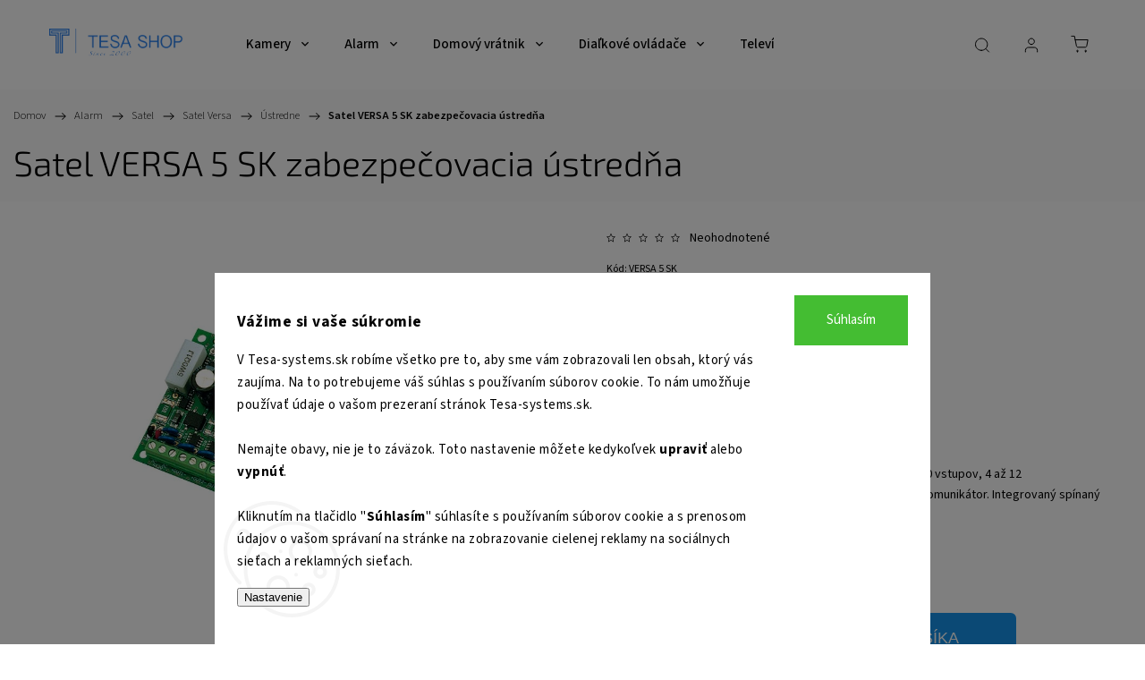

--- FILE ---
content_type: text/html; charset=utf-8
request_url: https://www.tesa-systems.sk/satel-versa-5-sk-zabezpecovacia-ustredna/
body_size: 30942
content:
<!doctype html><html lang="sk" dir="ltr" class="header-background-light external-fonts-loaded"><head><meta charset="utf-8" /><meta name="viewport" content="width=device-width,initial-scale=1" /><title>Satel VERSA 5 SK zabezpečovacia ústredňa od €73,40  | TESA Shop</title><link rel="preconnect" href="https://cdn.myshoptet.com" /><link rel="dns-prefetch" href="https://cdn.myshoptet.com" /><link rel="preload" href="https://cdn.myshoptet.com/prj/dist/master/cms/libs/jquery/jquery-1.11.3.min.js" as="script" /><link href="https://cdn.myshoptet.com/prj/dist/master/cms/templates/frontend_templates/shared/css/font-face/source-sans-3.css" rel="stylesheet"><link href="https://cdn.myshoptet.com/prj/dist/master/cms/templates/frontend_templates/shared/css/font-face/exo-2.css" rel="stylesheet"><script>
dataLayer = [];
dataLayer.push({'shoptet' : {
    "pageId": 957,
    "pageType": "productDetail",
    "currency": "EUR",
    "currencyInfo": {
        "decimalSeparator": ",",
        "exchangeRate": 1,
        "priceDecimalPlaces": 1,
        "symbol": "\u20ac",
        "symbolLeft": 1,
        "thousandSeparator": " "
    },
    "language": "sk",
    "projectId": 459172,
    "product": {
        "id": 2406,
        "guid": "5328f724-fe95-11eb-9956-0cc47a6c9370",
        "hasVariants": false,
        "codes": [
            {
                "code": "VERSA 5 SK"
            }
        ],
        "code": "VERSA 5 SK",
        "name": "Satel VERSA 5 SK zabezpe\u010dovacia \u00fastred\u0148a",
        "appendix": "",
        "weight": 0,
        "manufacturer": "SATEL",
        "manufacturerGuid": "1EF53342A7696E5C8B79DA0BA3DED3EE",
        "currentCategory": "Zabezpe\u010dovacie syst\u00e9my | Zabezpe\u010dovac\u00ed popla\u0161n\u00fd syst\u00e9m - alarm\u00a0Satel | Zabezpe\u010dovac\u00ed syst\u00e9m Satel Versa | Satel Versa zabezpe\u010dovacie \u00fastredne",
        "currentCategoryGuid": "9e704ef1-fc1a-11eb-90ab-b8ca3a6a5ac4",
        "defaultCategory": "Zabezpe\u010dovacie syst\u00e9my | Zabezpe\u010dovac\u00ed popla\u0161n\u00fd syst\u00e9m - alarm\u00a0Satel | Zabezpe\u010dovac\u00ed syst\u00e9m Satel Versa | Satel Versa zabezpe\u010dovacie \u00fastredne",
        "defaultCategoryGuid": "9e704ef1-fc1a-11eb-90ab-b8ca3a6a5ac4",
        "currency": "EUR",
        "priceWithVat": 73.400000000000006
    },
    "cartInfo": {
        "id": null,
        "freeShipping": false,
        "freeShippingFrom": null,
        "leftToFreeGift": {
            "formattedPrice": "\u20ac0",
            "priceLeft": 0
        },
        "freeGift": false,
        "leftToFreeShipping": {
            "priceLeft": null,
            "dependOnRegion": null,
            "formattedPrice": null
        },
        "discountCoupon": [],
        "getNoBillingShippingPrice": {
            "withoutVat": 0,
            "vat": 0,
            "withVat": 0
        },
        "cartItems": [],
        "taxMode": "ORDINARY"
    },
    "cart": [],
    "customer": {
        "priceRatio": 1,
        "priceListId": 1,
        "groupId": null,
        "registered": false,
        "mainAccount": false
    }
}});
dataLayer.push({'cookie_consent' : {
    "marketing": "denied",
    "analytics": "denied"
}});
document.addEventListener('DOMContentLoaded', function() {
    shoptet.consent.onAccept(function(agreements) {
        if (agreements.length == 0) {
            return;
        }
        dataLayer.push({
            'cookie_consent' : {
                'marketing' : (agreements.includes(shoptet.config.cookiesConsentOptPersonalisation)
                    ? 'granted' : 'denied'),
                'analytics': (agreements.includes(shoptet.config.cookiesConsentOptAnalytics)
                    ? 'granted' : 'denied')
            },
            'event': 'cookie_consent'
        });
    });
});
</script>

<!-- Google Tag Manager -->
<script>(function(w,d,s,l,i){w[l]=w[l]||[];w[l].push({'gtm.start':
new Date().getTime(),event:'gtm.js'});var f=d.getElementsByTagName(s)[0],
j=d.createElement(s),dl=l!='dataLayer'?'&l='+l:'';j.async=true;j.src=
'https://www.googletagmanager.com/gtm.js?id='+i+dl;f.parentNode.insertBefore(j,f);
})(window,document,'script','dataLayer','GTM-NHT4SLT');</script>
<!-- End Google Tag Manager -->

<meta property="og:type" content="website"><meta property="og:site_name" content="tesa-systems.sk"><meta property="og:url" content="https://www.tesa-systems.sk/satel-versa-5-sk-zabezpecovacia-ustredna/"><meta property="og:title" content="Satel VERSA 5 SK zabezpečovacia ústredňa od €73,40  | TESA Shop"><meta name="author" content="TESA Shop"><meta name="web_author" content="Shoptet.sk"><meta name="dcterms.rightsHolder" content="www.tesa-systems.sk"><meta name="robots" content="index,follow"><meta property="og:image" content="https://cdn.myshoptet.com/usr/www.tesa-systems.sk/user/shop/big/2406-1_satel-versa-5-sk-zabezpecovacia-ustredna.jpg?62858c8c"><meta property="og:description" content="Satel VERSA 5 SK zabezpečovacia ústredňa. Základná doska zabezpečovacej ústredne VERSA pre 5 až 30 vstupov, 4 až 12 programovateľných výstupov, RS-232, vnútorné telefónny komunikátor. Integrovaný spínaný zdroj na doske."><meta name="description" content="Satel VERSA 5 SK zabezpečovacia ústredňa. Základná doska zabezpečovacej ústredne VERSA pre 5 až 30 vstupov, 4 až 12 programovateľných výstupov, RS-232, vnútorné telefónny komunikátor. Integrovaný spínaný zdroj na doske."><meta property="product:price:amount" content="73.4"><meta property="product:price:currency" content="EUR"><style>:root {--color-primary: #1196e8;--color-primary-h: 203;--color-primary-s: 86%;--color-primary-l: 49%;--color-primary-hover: #04b40f;--color-primary-hover-h: 124;--color-primary-hover-s: 96%;--color-primary-hover-l: 36%;--color-secondary: #468c98;--color-secondary-h: 189;--color-secondary-s: 37%;--color-secondary-l: 44%;--color-secondary-hover: #3b7580;--color-secondary-hover-h: 190;--color-secondary-hover-s: 37%;--color-secondary-hover-l: 37%;--color-tertiary: #ffc807;--color-tertiary-h: 47;--color-tertiary-s: 100%;--color-tertiary-l: 51%;--color-tertiary-hover: #ffbb00;--color-tertiary-hover-h: 44;--color-tertiary-hover-s: 100%;--color-tertiary-hover-l: 50%;--color-header-background: #ffffff;--template-font: "Source Sans 3";--template-headings-font: "Exo 2";--header-background-url: url("[data-uri]");--cookies-notice-background: #F8FAFB;--cookies-notice-color: #252525;--cookies-notice-button-hover: #27263f;--cookies-notice-link-hover: #3b3a5f;--templates-update-management-preview-mode-content: "Náhľad aktualizácií šablóny je aktívny pre váš prehliadač."}</style>
    <script>var shoptet = shoptet || {};</script>
    <script src="https://cdn.myshoptet.com/prj/dist/master/shop/dist/main-3g-header.js.05f199e7fd2450312de2.js"></script>
<!-- User include --><!-- service 1453(1067) html code header -->
<script src="https://ajax.googleapis.com/ajax/libs/webfont/1.6.26/webfont.js"></script>

<link rel="stylesheet" href="https://cdn.myshoptet.com/usr/shoptet.tomashlad.eu/user/documents/extras/carbon/animation-inits.css?v=0012">

<link rel="stylesheet" href="https://cdn.myshoptet.com/usr/shoptet.tomashlad.eu/user/documents/extras/carbon/bootstrap.min.css" />
<link rel="stylesheet" href="https://cdn.myshoptet.com/usr/shoptet.tomashlad.eu/user/documents/extras/carbon/jquery-ui.css" />
<link rel="stylesheet" href="https://cdn.myshoptet.com/usr/shoptet.tomashlad.eu/user/documents/extras/shoptet-font/font.css"/>
<link rel="stylesheet" href="https://cdn.myshoptet.com/usr/shoptet.tomashlad.eu/user/documents/extras/carbon/slick.css" />
<link rel="stylesheet" href="https://cdn.myshoptet.com/usr/shoptet.tomashlad.eu/user/documents/extras/carbon/animate.css">
<link rel="stylesheet" href="https://cdn.myshoptet.com/usr/shoptet.tomashlad.eu/user/documents/extras/carbon/screen.min.css?v=75">
<link rel="stylesheet" href="https://cdn.myshoptet.com/usr/shoptet.tomashlad.eu/user/documents/extras/carbon/scroll-animation.css?v=003">

<style>
.hp-ratings.container .ratings-list .votes-wrap .vote-wrap .vote-content, .products-block.products .product .p .name span {
-webkit-box-orient: vertical;
}
.hp-news .news-wrapper .news-item .text .description {
-webkit-box-orient: vertical;
}
#header .site-name {margin-top:0;}
pre {text-wrap: wrap;}
.price-final .no-display {display:none !important;}
.cart-table .p-name i.icon-gift {
float: left;
    margin-right: 5px;
    border-radius: 6px;
    padding: 2px 2px 3px 3px;
}
.advanced-parameter-inner img {border-radius:0;}
.wrong-template {
    text-align: center;
    padding: 30px;
    background: #000;
    color: #fff;
    font-size: 20px;
    position: fixed;
    width: 100%;
    height: 100%;
    z-index: 99999999;
    top: 0;
    left: 0;
    padding-top: 20vh;
}
.wrong-template span {
    display: block;
    font-size: 15px;
    margin-top: 25px;
    opacity: 0.7;
}
.wrong-template span a {color: #fff; text-decoration: underline;}
.advancedOrder__buttons {display: flex;align-items: center;justify-content: center;margin-top: 20px;margin-bottom: 20px;}
.advancedOrder__buttons .next-step-back {
    display: inline-block !important;
    line-height: 38px;
    padding: 0 15px;
    min-height: 38px;
    background: transparent;
    color: var(--color-primary) !important;
    font-size: 14px;
    border: 1px solid var(--color-primary);
    margin-right: 15px;
    font-family: var(--template-font);
    font-size: 14px;
    font-weight: 500;
    cursor: pointer;
}
.advancedOrder__buttons .next-step-back:hover {background: #f2f2f2;}
@media (max-width: 768px) {
.advancedOrder__buttons .next-step-back {margin: 0 auto}
}
@media (max-width: 480px) {
.cart-content .next-step .btn.next-step-back {
    text-align: center !important;
    justify-content: center;
    text-transform: uppercase;
}
}
img {height: auto;}
#productsTop img {object-fit:cover;}
.products-related .quantity {display:none;}
#otherInformation {display:block;}
.filter-section-custom-wrapper h4 span {margin-left: 70px;}
.carousel-inner {min-height:0 !important;}
.dotaz-hide {display: none !important;}
.cart-content .discount-coupon form input {font-size:13px;}
.cart-content input[type=checkbox]+label:before, .cart-content input[type=radio]+label:before {border-color:gray!important}
</style>

<!-- <link rel="stylesheet" href="https://cdn.myshoptet.com/usr/shoptet.tomashlad.eu/user/documents/extras/update1.css?v11"> -->
<!-- api 1453(1067) html code header -->
<script>
    var shoptetakTemplateSettings={"disableProductsAnimation":false,"useRoundingCorners":true,"disableAnimations":false,"hideCarouselSocials":true,"defaultArticlesImages":false,"useButtonsGradient":false,"useButtonsBg":true,"useProductsCarousel":true,"productsHiddenPrices":true,"fullWidthCarousel":false,"moveBannersText":false,"moveParameters":true,"showListOfArticlesNews":false,"showShopRating":false,"showFavouriteCategories":false,"favouritesTestMode":false,"articlesTestMode":false};

    const rootCarbon = document.documentElement;

    if(shoptetakTemplateSettings.useRoundingCorners){rootCarbon.classList.add("st-rounding-corners");}
    if(shoptetakTemplateSettings.disableProductsAnimation){rootCarbon.classList.add("st-disable-prod-anim");}
    if(shoptetakTemplateSettings.useButtonsGradient){rootCarbon.classList.add("st-buttons-gradient");}
    if(shoptetakTemplateSettings.useButtonsBg){rootCarbon.classList.add("st-buttons-bg");}
    if(shoptetakTemplateSettings.fullWidthCarousel){rootCarbon.classList.add("st-wide-carousel");}
    if(shoptetakTemplateSettings.showListOfArticlesNews){rootCarbon.classList.add("st-show-articles");}
    if(shoptetakTemplateSettings.showShopRating){rootCarbon.classList.add("st-show-ratings");}
    if(shoptetakTemplateSettings.showFavouriteCategories){rootCarbon.classList.add("st-show-fav-cats");}
    if(shoptetakTemplateSettings.defaultArticlesImages){rootCarbon.classList.add("st-art-imgs-default");}
    if(shoptetakTemplateSettings.moveParameters){rootCarbon.classList.add("st-move-params");}
    if(shoptetakTemplateSettings.moveBannersText){rootCarbon.classList.add("st-move-banners-texts");}
    if(shoptetakTemplateSettings.disableAnimations){rootCarbon.classList.add("st-animations-disable");}
    if(shoptetakTemplateSettings.hideCarouselSocials){rootCarbon.classList.add("st-soc-hidden");}
</script>

<!-- service 659(306) html code header -->
<link rel="stylesheet" type="text/css" href="https://cdn.myshoptet.com/usr/fvstudio.myshoptet.com/user/documents/showmore/fv-studio-app-showmore.css?v=21.10.1">

<!-- project html code header -->
<style>

/* Zmena farby popisu produktu - PRESUNUTÉ MIMO MEDIA QUERY */
.products-block.products .product .p-desc {
  color: #46494e !important;
}
 .p-detail .price-line .price-final,
 .products-block.products .product .prices .price-final strong,
 .navigation-buttons a[data-target="cart"],
.recapitulation-single>strong span,
.cart-item-price,
.payment-shipping-price,
.radio-wrapper.active label>.payment-shipping-price,
.cart-table tr .p-total .price-final,
.price-wrapper .price.price-primary,
.cart-widget-product-name span,
.p-info-wrapper .p-final-price-wrapper .price-final,
.products-block .p .price-final .price-standard+strong,
.price-final {
  color: #f80120!important;
}

/* Zmena farby tlačidla "Pridať do košíka" */
.btn-conversion, 
.btn-lg.btn-conversion, 
.btn.btn-lg.btn-conversion.add-to-cart-button {
    background-color: #1693eb !important; /* Modrá farba */
    border-color: #1693eb !important;
    color: white !important; /* Farba textu */
}

/* Zmena farby pri prejdení myšou nad tlačidlom (hover) */
.btn-conversion:hover, 
.btn-lg.btn-conversion:hover, 
.btn.btn-lg.btn-conversion.add-to-cart-button:hover {
    background-color: #04b40f !important; /* Rovnaká zelená farba pri najazdení myšou */
    border-color: #04b40f !important;
}
 
   /* Welcome <h1/> */
  body > div.overall-wrapper > div.content-wrapper.homepage-box.welcome-wrapper {
    opacity: 0;
    position: absolute;
    bottom: -1000px;
    right: -1000px;
  }
 
  /* Disable subcategory of Televizne ovladace in top menu */
/*  ul.menu-level-1:nth-child(1) > li:nth-child(2) > ul:nth-child(2) > li:nth-child(2) > div:nth-child(2) > ul:nth-child(2) {
    display: none !important;
  }*/
  
   /* Disable subcategory of Satelitne ovladace in top menu */
/*  ul.menu-level-1:nth-child(1) > li:nth-child(2) > ul:nth-child(2) > li:nth-child(1) > div:nth-child(2) > ul:nth-child(2) {
  	display: none !important;
  }*/
  
   /* Site logo in footer */
  #footer > div.container.footer-rows > div.site-name > a {
		display: none;
  }
  
	#footer > div.container.footer-rows > div.site-name {
  	padding-top: 0;
  }
  
  
   /* Color of carousel on desktop */
  @media (min-width: 768px) {
    #carousel > div.carousel-inner > div > a > span > span.extended-banner-title.aos-init.aos-animate {
      color: #fff !important;
      text-shadow: 0 0 4px rgba(0, 0, 0, 1) !important;
    }
    
    /* Viac informacii */
    #carousel > div.carousel-inner > div > a > span > span.extended-banner-link.aos-init.aos-animate {
    	color: #fff !important;
    }
    
    #carousel > div.carousel-inner > div > a > span > span.extended-banner-link.aos-init.aos-animate:hover {
    	color: #239ceb !important;
    }
    
    /* Viac informacii border bottom */
    #carousel > div.carousel-inner > div > a > span > span.extended-banner-link.aos-init.aos-animate::after {
    	background: #fff !important;
    }
    
    #carousel > div.carousel-inner > div > a > span > span.extended-banner-link.aos-init.aos-animate:hover::after {
    	background: #239ceb !important;
    }
    
    /* Carousel indicator (dot) */
    #carousel > ol > li {
    	background-color: #fff !important;
    }
    
    /* Opacity of banners set to 50% */
    body > div.overall-wrapper > div.content-wrapper.homepage-box.middle-banners-wrapper > div > div > div > div.col-sm-4 > div > a > img {
    	filter: opacity(40%);
    }
    body > div.overall-wrapper > div.content-wrapper.homepage-box.middle-banners-wrapper > div > div > div > div.col-sm-8 > div > a > img {
    	filter: opacity(40%);
    }
    
    /* Opacity of carousel set to 80% */
    #carousel > div.carousel-inner > div > a > img {
    	filter: opacity(80%);
    }
	}
  
  /* Edit mobile */
  @media (max-width: 768px) {
  
  	#footer {
    	margin-top: 0;
    }
    
    /* Social footer - making space but not found */
    .footer-socials {
      display: none !important;
    }
    
    /* Disable arrows in mobile navigation - Satelitne a Televizne ovaldace */
		#navigation > div > ul > li.menu-item-709.ext.exp > ul > li.menu-item-1257.has-third-level > div > a::after {
    	content: none;
    }
    
    #navigation > div > ul > li.menu-item-709.ext.exp > ul > li.menu-item-1254.has-third-level > div > a::after {
    	content: none;
    }

/* NOVY KOD PRE ZMENU FARBY POPISU PRODUKTU */
  .products-block.products .product .p-desc {
    color: #46494e !important; /* Nová farba, ktorú chcete nastaviť */
  }


  }
  
.menu-item-3428 {display:none;}
.menu-item-709 .menu-level-3 {display:none !important;}

 </style>
 


 <link href="/user/documents/style.css?v23" rel="stylesheet"/>
 <link href="/user/documents/devices.css?v6" rel="stylesheet"/>
 <link href="/user/documents/tesa-alarm.css?v17" rel="stylesheet"/>
 <script defer src="/user/documents/tesa-alarm.js?v4" type="text/javascript"></script>
<!-- /User include --><link rel="shortcut icon" href="/favicon.ico" type="image/x-icon" /><link rel="canonical" href="https://www.tesa-systems.sk/satel-versa-5-sk-zabezpecovacia-ustredna/" />    <script>
        var _hwq = _hwq || [];
        _hwq.push(['setKey', 'F33E927CA2815B72F9B61FF26D926557']);
        _hwq.push(['setTopPos', '300']);
        _hwq.push(['showWidget', '22']);
        (function() {
            var ho = document.createElement('script');
            ho.src = 'https://sk.im9.cz/direct/i/gjs.php?n=wdgt&sak=F33E927CA2815B72F9B61FF26D926557';
            var s = document.getElementsByTagName('script')[0]; s.parentNode.insertBefore(ho, s);
        })();
    </script>
    <!-- Global site tag (gtag.js) - Google Analytics -->
    <script async src="https://www.googletagmanager.com/gtag/js?id=G-F3WLJ6CS93"></script>
    <script>
        
        window.dataLayer = window.dataLayer || [];
        function gtag(){dataLayer.push(arguments);}
        

                    console.debug('default consent data');

            gtag('consent', 'default', {"ad_storage":"denied","analytics_storage":"denied","ad_user_data":"denied","ad_personalization":"denied","wait_for_update":500});
            dataLayer.push({
                'event': 'default_consent'
            });
        
        gtag('js', new Date());

                gtag('config', 'UA-70417379-2', { 'groups': "UA" });
        
                gtag('config', 'G-F3WLJ6CS93', {"groups":"GA4","send_page_view":false,"content_group":"productDetail","currency":"EUR","page_language":"sk"});
        
                gtag('config', 'AW-926267613', {"allow_enhanced_conversions":true});
        
        
        
        
        
                    gtag('event', 'page_view', {"send_to":"GA4","page_language":"sk","content_group":"productDetail","currency":"EUR"});
        
                gtag('set', 'currency', 'EUR');

        gtag('event', 'view_item', {
            "send_to": "UA",
            "items": [
                {
                    "id": "VERSA 5 SK",
                    "name": "Satel VERSA 5 SK zabezpe\u010dovacia \u00fastred\u0148a",
                    "category": "Zabezpe\u010dovacie syst\u00e9my \/ Zabezpe\u010dovac\u00ed popla\u0161n\u00fd syst\u00e9m - alarm\u00a0Satel \/ Zabezpe\u010dovac\u00ed syst\u00e9m Satel Versa \/ Satel Versa zabezpe\u010dovacie \u00fastredne",
                                        "brand": "SATEL",
                                                            "price": 59.7
                }
            ]
        });
        
        
        
        
        
                    gtag('event', 'view_item', {"send_to":"GA4","page_language":"sk","content_group":"productDetail","value":59.700000000000003,"currency":"EUR","items":[{"item_id":"VERSA 5 SK","item_name":"Satel VERSA 5 SK zabezpe\u010dovacia \u00fastred\u0148a","item_brand":"SATEL","item_category":"Zabezpe\u010dovacie syst\u00e9my","item_category2":"Zabezpe\u010dovac\u00ed popla\u0161n\u00fd syst\u00e9m - alarm\u00a0Satel","item_category3":"Zabezpe\u010dovac\u00ed syst\u00e9m Satel Versa","item_category4":"Satel Versa zabezpe\u010dovacie \u00fastredne","price":59.700000000000003,"quantity":1,"index":0}]});
        
        
        
        
        
        
        
        document.addEventListener('DOMContentLoaded', function() {
            if (typeof shoptet.tracking !== 'undefined') {
                for (var id in shoptet.tracking.bannersList) {
                    gtag('event', 'view_promotion', {
                        "send_to": "UA",
                        "promotions": [
                            {
                                "id": shoptet.tracking.bannersList[id].id,
                                "name": shoptet.tracking.bannersList[id].name,
                                "position": shoptet.tracking.bannersList[id].position
                            }
                        ]
                    });
                }
            }

            shoptet.consent.onAccept(function(agreements) {
                if (agreements.length !== 0) {
                    console.debug('gtag consent accept');
                    var gtagConsentPayload =  {
                        'ad_storage': agreements.includes(shoptet.config.cookiesConsentOptPersonalisation)
                            ? 'granted' : 'denied',
                        'analytics_storage': agreements.includes(shoptet.config.cookiesConsentOptAnalytics)
                            ? 'granted' : 'denied',
                                                                                                'ad_user_data': agreements.includes(shoptet.config.cookiesConsentOptPersonalisation)
                            ? 'granted' : 'denied',
                        'ad_personalization': agreements.includes(shoptet.config.cookiesConsentOptPersonalisation)
                            ? 'granted' : 'denied',
                        };
                    console.debug('update consent data', gtagConsentPayload);
                    gtag('consent', 'update', gtagConsentPayload);
                    dataLayer.push(
                        { 'event': 'update_consent' }
                    );
                }
            });
        });
    </script>
<script>
    (function(t, r, a, c, k, i, n, g) { t['ROIDataObject'] = k;
    t[k]=t[k]||function(){ (t[k].q=t[k].q||[]).push(arguments) },t[k].c=i;n=r.createElement(a),
    g=r.getElementsByTagName(a)[0];n.async=1;n.src=c;g.parentNode.insertBefore(n,g)
    })(window, document, 'script', '//www.heureka.sk/ocm/sdk.js?source=shoptet&version=2&page=product_detail', 'heureka', 'sk');

    heureka('set_user_consent', 0);
</script>
</head><body class="desktop id-957 in-satel-versa-zabezpecovacie-ustredne template-11 type-product type-detail one-column-body columns-3 blank-mode blank-mode-css ums_forms_redesign--off ums_a11y_category_page--on ums_discussion_rating_forms--off ums_flags_display_unification--on ums_a11y_login--on mobile-header-version-0">
<!-- Google Tag Manager (noscript) -->
<noscript><iframe src="https://www.googletagmanager.com/ns.html?id=GTM-NHT4SLT"
height="0" width="0" style="display:none;visibility:hidden"></iframe></noscript>
<!-- End Google Tag Manager (noscript) -->

    <div class="siteCookies siteCookies--bottom siteCookies--light js-siteCookies" role="dialog" data-testid="cookiesPopup" data-nosnippet>
        <div class="siteCookies__form">
            <div class="siteCookies__content">
                <div class="siteCookies__text">
                    <a href="https://459172.myshoptet.com/podmienky-ochrany-osobnych-udajov/" target="\" _blank="" rel="\" noreferrer=""></a>
<h3>Vážime si vaše súkromie</h3>
<p>V Tesa-systems.sk robíme všetko pre to, aby sme vám zobrazovali len obsah, ktorý vás zaujíma. Na to potrebujeme váš súhlas s používaním súborov cookie. To nám umožňuje používať údaje o vašom prezeraní stránok Tesa-systems.sk.<br /><br />Nemajte obavy, nie je to záväzok. Toto nastavenie môžete kedykoľvek <strong>upraviť</strong> alebo <strong>vypnúť</strong>.<br /><br />Kliknutím na tlačidlo "<strong>Súhlasím</strong>" súhlasíte s používaním súborov cookie a s prenosom údajov o vašom správaní na stránke na zobrazovanie cielenej reklamy na sociálnych sieťach a reklamných sieťach.</p>
                </div>
                <p class="siteCookies__links">
                    <button class="siteCookies__link js-cookies-settings" aria-label="Nastavenia cookies" data-testid="cookiesSettings">Nastavenie</button>
                </p>
            </div>
            <div class="siteCookies__buttonWrap">
                                <button class="siteCookies__button js-cookiesConsentSubmit" value="all" aria-label="Prijať cookies" data-testid="buttonCookiesAccept">Súhlasím</button>
            </div>
        </div>
        <script>
            document.addEventListener("DOMContentLoaded", () => {
                const siteCookies = document.querySelector('.js-siteCookies');
                document.addEventListener("scroll", shoptet.common.throttle(() => {
                    const st = document.documentElement.scrollTop;
                    if (st > 1) {
                        siteCookies.classList.add('siteCookies--scrolled');
                    } else {
                        siteCookies.classList.remove('siteCookies--scrolled');
                    }
                }, 100));
            });
        </script>
    </div>
<a href="#content" class="skip-link sr-only">Prejsť na obsah</a><div class="overall-wrapper"><div class="user-action"><div class="container">
    <div class="user-action-in">
                    <div id="login" class="user-action-login popup-widget login-widget" role="dialog" aria-labelledby="loginHeading">
        <div class="popup-widget-inner">
                            <h2 id="loginHeading">Prihlásenie k vášmu účtu</h2><div id="customerLogin"><form action="/action/Customer/Login/" method="post" id="formLoginIncluded" class="csrf-enabled formLogin" data-testid="formLogin"><input type="hidden" name="referer" value="" /><div class="form-group"><div class="input-wrapper email js-validated-element-wrapper no-label"><input type="email" name="email" class="form-control" autofocus placeholder="E-mailová adresa (napr. jan@novak.sk)" data-testid="inputEmail" autocomplete="email" required /></div></div><div class="form-group"><div class="input-wrapper password js-validated-element-wrapper no-label"><input type="password" name="password" class="form-control" placeholder="Heslo" data-testid="inputPassword" autocomplete="current-password" required /><span class="no-display">Nemôžete vyplniť toto pole</span><input type="text" name="surname" value="" class="no-display" /></div></div><div class="form-group"><div class="login-wrapper"><button type="submit" class="btn btn-secondary btn-text btn-login" data-testid="buttonSubmit">Prihlásiť sa</button><div class="password-helper"><a href="/registracia/" data-testid="signup" rel="nofollow">Nová registrácia</a><a href="/klient/zabudnute-heslo/" rel="nofollow">Zabudnuté heslo</a></div></div></div></form>
</div>                    </div>
    </div>

                            <div id="cart-widget" class="user-action-cart popup-widget cart-widget loader-wrapper" data-testid="popupCartWidget" role="dialog" aria-hidden="true">
    <div class="popup-widget-inner cart-widget-inner place-cart-here">
        <div class="loader-overlay">
            <div class="loader"></div>
        </div>
    </div>

    <div class="cart-widget-button">
        <a href="/kosik/" class="btn btn-conversion" id="continue-order-button" rel="nofollow" data-testid="buttonNextStep">Pokračovať do košíka</a>
    </div>
</div>
            </div>
</div>
</div><div class="top-navigation-bar" data-testid="topNavigationBar">

    <div class="container">

        <div class="top-navigation-contacts">
            <strong>Zákaznícka podpora:</strong><a href="mailto:info@tesa-systems.sk" class="project-email" data-testid="contactboxEmail"><span>info@tesa-systems.sk</span></a>        </div>

                
        <div class="top-navigation-tools">
            <div class="responsive-tools">
                <a href="#" class="toggle-window" data-target="search" aria-label="Hľadať" data-testid="linkSearchIcon"></a>
                                                            <a href="#" class="toggle-window" data-target="login"></a>
                                                    <a href="#" class="toggle-window" data-target="navigation" aria-label="Menu" data-testid="hamburgerMenu"></a>
            </div>
                        <button class="top-nav-button top-nav-button-login toggle-window" type="button" data-target="login" aria-haspopup="dialog" aria-controls="login" aria-expanded="false" data-testid="signin"><span>Prihlásenie</span></button>        </div>

    </div>

</div>
<header id="header"><div class="container navigation-wrapper">
    <div class="header-top">
        <div class="site-name-wrapper">
            <div class="site-name"><a href="/" data-testid="linkWebsiteLogo"><img src="https://cdn.myshoptet.com/usr/www.tesa-systems.sk/user/logos/logo_true.png" alt="TESA Shop" fetchpriority="low" /></a></div>        </div>
        <div class="search" itemscope itemtype="https://schema.org/WebSite">
            <meta itemprop="headline" content="Satel Versa zabezpečovacie ústredne"/><meta itemprop="url" content="https://www.tesa-systems.sk"/><meta itemprop="text" content="Satel VERSA 5 SK zabezpečovacia ústredňa. Základná doska zabezpečovacej ústredne VERSA pre 5 až 30 vstupov, 4 až 12 programovateľných výstupov, RS-232, vnútorné telefónny komunikátor. Integrovaný spínaný zdroj na doske."/>            <form action="/action/ProductSearch/prepareString/" method="post"
    id="formSearchForm" class="search-form compact-form js-search-main"
    itemprop="potentialAction" itemscope itemtype="https://schema.org/SearchAction" data-testid="searchForm">
    <fieldset>
        <meta itemprop="target"
            content="https://www.tesa-systems.sk/vyhladavanie/?string={string}"/>
        <input type="hidden" name="language" value="sk"/>
        
            
<input
    type="search"
    name="string"
        class="query-input form-control search-input js-search-input"
    placeholder="Napíšte, čo hľadáte"
    autocomplete="off"
    required
    itemprop="query-input"
    aria-label="Vyhľadávanie"
    data-testid="searchInput"
>
            <button type="submit" class="btn btn-default" data-testid="searchBtn">Hľadať</button>
        
    </fieldset>
</form>
        </div>
        <div class="navigation-buttons">
                
    <a href="/kosik/" class="btn btn-icon toggle-window cart-count" data-target="cart" data-hover="true" data-redirect="true" data-testid="headerCart" rel="nofollow" aria-haspopup="dialog" aria-expanded="false" aria-controls="cart-widget">
        
                <span class="sr-only">Nákupný košík</span>
        
            <span class="cart-price visible-lg-inline-block" data-testid="headerCartPrice">
                                    Prázdny košík                            </span>
        
    
            </a>
        </div>
    </div>
    <nav id="navigation" aria-label="Hlavné menu" data-collapsible="true"><div class="navigation-in menu"><ul class="menu-level-1" role="menubar" data-testid="headerMenuItems"><li class="menu-item-715 ext" role="none"><a href="/kamerove-systemy/" data-testid="headerMenuItem" role="menuitem" aria-haspopup="true" aria-expanded="false"><b>Kamery</b><span class="submenu-arrow"></span></a><ul class="menu-level-2" aria-label="Kamery" tabindex="-1" role="menu"><li class="menu-item-3701 has-third-level" role="none"><a href="/ip-kamerovy-system-hikvision/" class="menu-image" data-testid="headerMenuItem" tabindex="-1" aria-hidden="true"><img src="data:image/svg+xml,%3Csvg%20width%3D%22140%22%20height%3D%22100%22%20xmlns%3D%22http%3A%2F%2Fwww.w3.org%2F2000%2Fsvg%22%3E%3C%2Fsvg%3E" alt="" aria-hidden="true" width="140" height="100"  data-src="https://cdn.myshoptet.com/usr/www.tesa-systems.sk/user/categories/thumb/hikvision_ip_kamery_2.png" fetchpriority="low" /></a><div><a href="/ip-kamerovy-system-hikvision/" data-testid="headerMenuItem" role="menuitem"><span>HIKVISION IP kamery</span></a>
                                                    <ul class="menu-level-3" role="menu">
                                                                    <li class="menu-item-3722" role="none">
                                        <a href="/ip-zaznamove-zariadenie-hikvision/" data-testid="headerMenuItem" role="menuitem">
                                            IP záznamové zariadenie HIKVISION</a>,                                    </li>
                                                                    <li class="menu-item-3725" role="none">
                                        <a href="/hd-hybridny-zaznamnik-hikvision/" data-testid="headerMenuItem" role="menuitem">
                                            HD hybridný záznamník HIKVISION</a>,                                    </li>
                                                                    <li class="menu-item-3704" role="none">
                                        <a href="/hikvision-2-mpx-ip-kamery/" data-testid="headerMenuItem" role="menuitem">
                                            HIKVISION 2 Mpx IP kamery</a>,                                    </li>
                                                                    <li class="menu-item-3707" role="none">
                                        <a href="/hikvision-4-mpx-ip-kamery/" data-testid="headerMenuItem" role="menuitem">
                                            HIKVISION 4 Mpx IP kamery</a>,                                    </li>
                                                                    <li class="menu-item-3710" role="none">
                                        <a href="/hikvision-5-mpx-ip-kamery/" data-testid="headerMenuItem" role="menuitem">
                                            HIKVISION 5 Mpx IP kamery</a>,                                    </li>
                                                                    <li class="menu-item-3713" role="none">
                                        <a href="/hikvision-6-mpx-ip-kamery/" data-testid="headerMenuItem" role="menuitem">
                                            HIKVISION 6 Mpx IP kamery</a>,                                    </li>
                                                                    <li class="menu-item-3716" role="none">
                                        <a href="/hikvision-8-mpx-ip-kamery/" data-testid="headerMenuItem" role="menuitem">
                                            HIKVISION 8 Mpx IP kamery</a>,                                    </li>
                                                                    <li class="menu-item-3719" role="none">
                                        <a href="/hikvision-12-mpx-ip-kamery/" data-testid="headerMenuItem" role="menuitem">
                                            HIKVISION 12 Mpx IP kamery</a>                                    </li>
                                                            </ul>
                        </div></li><li class="menu-item-745 has-third-level" role="none"><a href="/ip-kamerovy-system-dahua/" class="menu-image" data-testid="headerMenuItem" tabindex="-1" aria-hidden="true"><img src="data:image/svg+xml,%3Csvg%20width%3D%22140%22%20height%3D%22100%22%20xmlns%3D%22http%3A%2F%2Fwww.w3.org%2F2000%2Fsvg%22%3E%3C%2Fsvg%3E" alt="" aria-hidden="true" width="140" height="100"  data-src="https://cdn.myshoptet.com/usr/www.tesa-systems.sk/user/categories/thumb/kamra.png" fetchpriority="low" /></a><div><a href="/ip-kamerovy-system-dahua/" data-testid="headerMenuItem" role="menuitem"><span>Dahua IP kamery</span></a>
                                                    <ul class="menu-level-3" role="menu">
                                                                    <li class="menu-item-727" role="none">
                                        <a href="/zaznamove-zariadenie-dahua/" data-testid="headerMenuItem" role="menuitem">
                                            Záznamové zariadenie</a>,                                    </li>
                                                                    <li class="menu-item-751" role="none">
                                        <a href="/2mpx-ip-kamery-dahua/" data-testid="headerMenuItem" role="menuitem">
                                            Dahua 2 Mpx IP kamery</a>,                                    </li>
                                                                    <li class="menu-item-757" role="none">
                                        <a href="/4mpx-ip-kamery-dahua/" data-testid="headerMenuItem" role="menuitem">
                                            Dahua 4 Mpx IP kamery</a>,                                    </li>
                                                                    <li class="menu-item-760" role="none">
                                        <a href="/6mpx-ip-kamery-dahua/" data-testid="headerMenuItem" role="menuitem">
                                            Dahua 5 a 6 Mpx IP kamery</a>,                                    </li>
                                                                    <li class="menu-item-763" role="none">
                                        <a href="/4k-ip-kamery-dahua/" data-testid="headerMenuItem" role="menuitem">
                                            Dahua 4K 8 Mpx IP kamery</a>,                                    </li>
                                                                    <li class="menu-item-3404" role="none">
                                        <a href="/dahua-12-mpx-ip-kamery/" data-testid="headerMenuItem" role="menuitem">
                                            Dahua 12 Mpx IP kamery</a>,                                    </li>
                                                                    <li class="menu-item-766" role="none">
                                        <a href="/wifi-ip-kamery-dahua/" data-testid="headerMenuItem" role="menuitem">
                                            Dahua WiFi kamery</a>,                                    </li>
                                                                    <li class="menu-item-778" role="none">
                                        <a href="/ptz-ip-kamery-dahua/" data-testid="headerMenuItem" role="menuitem">
                                            Dahua PTZ IP kamery</a>,                                    </li>
                                                                    <li class="menu-item-3677" role="none">
                                        <a href="/termokamery/" data-testid="headerMenuItem" role="menuitem">
                                            Termokamery</a>                                    </li>
                                                            </ul>
                        </div></li><li class="menu-item-3386 has-third-level" role="none"><a href="/erbu-ip-kamery/" class="menu-image" data-testid="headerMenuItem" tabindex="-1" aria-hidden="true"><img src="data:image/svg+xml,%3Csvg%20width%3D%22140%22%20height%3D%22100%22%20xmlns%3D%22http%3A%2F%2Fwww.w3.org%2F2000%2Fsvg%22%3E%3C%2Fsvg%3E" alt="" aria-hidden="true" width="140" height="100"  data-src="https://cdn.myshoptet.com/usr/www.tesa-systems.sk/user/categories/thumb/erbu_ip_kamera.png" fetchpriority="low" /></a><div><a href="/erbu-ip-kamery/" data-testid="headerMenuItem" role="menuitem"><span>ERBU IP kamery</span></a>
                                                    <ul class="menu-level-3" role="menu">
                                                                    <li class="menu-item-3389" role="none">
                                        <a href="/erbu-kompaktne-ip-kamery/" data-testid="headerMenuItem" role="menuitem">
                                            ERBU kompaktné IP kamery</a>,                                    </li>
                                                                    <li class="menu-item-3392" role="none">
                                        <a href="/erbu-turret-ip-kamery/" data-testid="headerMenuItem" role="menuitem">
                                            ERBU turret IP kamery</a>,                                    </li>
                                                                    <li class="menu-item-3395" role="none">
                                        <a href="/erbu-fisheye-ip-kamery/" data-testid="headerMenuItem" role="menuitem">
                                            ERBU Fisheye IP kamery</a>,                                    </li>
                                                                    <li class="menu-item-3401" role="none">
                                        <a href="/erbu-ptz-ip-kamery/" data-testid="headerMenuItem" role="menuitem">
                                            ERBU PTZ IP kamery</a>,                                    </li>
                                                                    <li class="menu-item-3407" role="none">
                                        <a href="/erbu-zaznamove-zariadenia/" data-testid="headerMenuItem" role="menuitem">
                                            ERBU záznamové zariadenia</a>                                    </li>
                                                            </ul>
                        </div></li><li class="menu-item-784 has-third-level" role="none"><a href="/hdcvi-kamery-dahua/" class="menu-image" data-testid="headerMenuItem" tabindex="-1" aria-hidden="true"><img src="data:image/svg+xml,%3Csvg%20width%3D%22140%22%20height%3D%22100%22%20xmlns%3D%22http%3A%2F%2Fwww.w3.org%2F2000%2Fsvg%22%3E%3C%2Fsvg%3E" alt="" aria-hidden="true" width="140" height="100"  data-src="https://cdn.myshoptet.com/usr/www.tesa-systems.sk/user/categories/thumb/hdcvi.png" fetchpriority="low" /></a><div><a href="/hdcvi-kamery-dahua/" data-testid="headerMenuItem" role="menuitem"><span>Dahua HDCVI kamery</span></a>
                                                    <ul class="menu-level-3" role="menu">
                                                                    <li class="menu-item-2352" role="none">
                                        <a href="/xvr-hcvr-analog-zaznamove-zariadenia/" data-testid="headerMenuItem" role="menuitem">
                                            XVR / HCVR / Analog</a>,                                    </li>
                                                                    <li class="menu-item-796" role="none">
                                        <a href="/hdcvi-kamery-dahua-full-hd/" data-testid="headerMenuItem" role="menuitem">
                                            Dahua 2 Mpx HDCVI kamery</a>,                                    </li>
                                                                    <li class="menu-item-2391" role="none">
                                        <a href="/dahua--5-mpx-hdcvi-kamery/" data-testid="headerMenuItem" role="menuitem">
                                            Dahua  5 Mpx HDCVI kamery</a>,                                    </li>
                                                                    <li class="menu-item-793" role="none">
                                        <a href="/hdcvi-kamery-dahua-8mpx/" data-testid="headerMenuItem" role="menuitem">
                                            Dahua 8 Mpx HDCVI kamery</a>,                                    </li>
                                                                    <li class="menu-item-3398" role="none">
                                        <a href="/dahua-ptz-hdcvi-kamery/" data-testid="headerMenuItem" role="menuitem">
                                            Dahua PTZ HDCVI kamery</a>                                    </li>
                                                            </ul>
                        </div></li><li class="menu-item-826 has-third-level" role="none"><a href="/prislusenstvo-ku-kameram/" class="menu-image" data-testid="headerMenuItem" tabindex="-1" aria-hidden="true"><img src="data:image/svg+xml,%3Csvg%20width%3D%22140%22%20height%3D%22100%22%20xmlns%3D%22http%3A%2F%2Fwww.w3.org%2F2000%2Fsvg%22%3E%3C%2Fsvg%3E" alt="" aria-hidden="true" width="140" height="100"  data-src="https://cdn.myshoptet.com/usr/www.tesa-systems.sk/user/categories/thumb/limec.png" fetchpriority="low" /></a><div><a href="/prislusenstvo-ku-kameram/" data-testid="headerMenuItem" role="menuitem"><span>Príslušenstvo</span></a>
                                                    <ul class="menu-level-3" role="menu">
                                                                    <li class="menu-item-835" role="none">
                                        <a href="/infra-reflektory/" data-testid="headerMenuItem" role="menuitem">
                                            Infra reflektory, prísvity</a>,                                    </li>
                                                                    <li class="menu-item-829" role="none">
                                        <a href="/objektivy/" data-testid="headerMenuItem" role="menuitem">
                                            Objektívy</a>,                                    </li>
                                                                    <li class="menu-item-832" role="none">
                                        <a href="/kryty-a-drziaky-ku-kameram/" data-testid="headerMenuItem" role="menuitem">
                                            Kryty a držiaky</a>,                                    </li>
                                                                    <li class="menu-item-3680" role="none">
                                        <a href="/kable/" data-testid="headerMenuItem" role="menuitem">
                                            Káble</a>                                    </li>
                                                            </ul>
                        </div></li><li class="menu-item-814 has-third-level" role="none"><a href="/sietove-prvky/" class="menu-image" data-testid="headerMenuItem" tabindex="-1" aria-hidden="true"><img src="data:image/svg+xml,%3Csvg%20width%3D%22140%22%20height%3D%22100%22%20xmlns%3D%22http%3A%2F%2Fwww.w3.org%2F2000%2Fsvg%22%3E%3C%2Fsvg%3E" alt="" aria-hidden="true" width="140" height="100"  data-src="https://cdn.myshoptet.com/usr/www.tesa-systems.sk/user/categories/thumb/switch.png" fetchpriority="low" /></a><div><a href="/sietove-prvky/" data-testid="headerMenuItem" role="menuitem"><span>Sieťové prvky</span></a>
                                                    <ul class="menu-level-3" role="menu">
                                                                    <li class="menu-item-817" role="none">
                                        <a href="/switche-injektory-a-extendery/" data-testid="headerMenuItem" role="menuitem">
                                            Switche, injektory a extendéry</a>,                                    </li>
                                                                    <li class="menu-item-823" role="none">
                                        <a href="/wi-fi-a-lte/" data-testid="headerMenuItem" role="menuitem">
                                            Wi-Fi a LTE</a>                                    </li>
                                                            </ul>
                        </div></li><li class="menu-item-799 has-third-level" role="none"><a href="/monitory/" class="menu-image" data-testid="headerMenuItem" tabindex="-1" aria-hidden="true"><img src="data:image/svg+xml,%3Csvg%20width%3D%22140%22%20height%3D%22100%22%20xmlns%3D%22http%3A%2F%2Fwww.w3.org%2F2000%2Fsvg%22%3E%3C%2Fsvg%3E" alt="" aria-hidden="true" width="140" height="100"  data-src="https://cdn.myshoptet.com/usr/www.tesa-systems.sk/user/categories/thumb/monitor.png" fetchpriority="low" /></a><div><a href="/monitory/" data-testid="headerMenuItem" role="menuitem"><span>Monitory</span></a>
                                                    <ul class="menu-level-3" role="menu">
                                                                    <li class="menu-item-802" role="none">
                                        <a href="/monitory-24-7/" data-testid="headerMenuItem" role="menuitem">
                                            Monitory  24/7</a>,                                    </li>
                                                                    <li class="menu-item-805" role="none">
                                        <a href="/kancelarske-monitory/" data-testid="headerMenuItem" role="menuitem">
                                            Kancelárske monitory</a>,                                    </li>
                                                                    <li class="menu-item-808" role="none">
                                        <a href="/videosteny/" data-testid="headerMenuItem" role="menuitem">
                                            Videosteny</a>,                                    </li>
                                                                    <li class="menu-item-811" role="none">
                                        <a href="/interaktivne-lcd-displeje/" data-testid="headerMenuItem" role="menuitem">
                                            Interaktívne LCD displeje</a>                                    </li>
                                                            </ul>
                        </div></li><li class="menu-item-2355 has-third-level" role="none"><a href="/prevodniky-a-extendery/" class="menu-image" data-testid="headerMenuItem" tabindex="-1" aria-hidden="true"><img src="data:image/svg+xml,%3Csvg%20width%3D%22140%22%20height%3D%22100%22%20xmlns%3D%22http%3A%2F%2Fwww.w3.org%2F2000%2Fsvg%22%3E%3C%2Fsvg%3E" alt="" aria-hidden="true" width="140" height="100"  data-src="https://cdn.myshoptet.com/usr/www.tesa-systems.sk/user/categories/thumb/lr1002-1ec.png" fetchpriority="low" /></a><div><a href="/prevodniky-a-extendery/" data-testid="headerMenuItem" role="menuitem"><span>Prevodníky a extendéry</span></a>
                                                    <ul class="menu-level-3" role="menu">
                                                                    <li class="menu-item-2367" role="none">
                                        <a href="/hdcvi-analog-prevodniky/" data-testid="headerMenuItem" role="menuitem">
                                            HDCVI / Analog prevodníky</a>,                                    </li>
                                                                    <li class="menu-item-2370" role="none">
                                        <a href="/ip-over-coax/" data-testid="headerMenuItem" role="menuitem">
                                            IP over coax</a>,                                    </li>
                                                                    <li class="menu-item-2382" role="none">
                                        <a href="/poe-prislusenstvi/" data-testid="headerMenuItem" role="menuitem">
                                            PoE príslušenství</a>,                                    </li>
                                                                    <li class="menu-item-2358" role="none">
                                        <a href="/hdmi-extendery/" data-testid="headerMenuItem" role="menuitem">
                                            HDMI extendéry</a>,                                    </li>
                                                                    <li class="menu-item-2361" role="none">
                                        <a href="/usb-extendery/" data-testid="headerMenuItem" role="menuitem">
                                            USB extendéry</a>,                                    </li>
                                                                    <li class="menu-item-2376" role="none">
                                        <a href="/datove-konvertory/" data-testid="headerMenuItem" role="menuitem">
                                            Dátové konvertory</a>,                                    </li>
                                                                    <li class="menu-item-2364" role="none">
                                        <a href="/web-servery--encodery/" data-testid="headerMenuItem" role="menuitem">
                                            Web servery (encodéry)</a>,                                    </li>
                                                                    <li class="menu-item-2373" role="none">
                                        <a href="/ip-vstupno-vystupne-rele/" data-testid="headerMenuItem" role="menuitem">
                                            IP vstupno výstupné relé</a>,                                    </li>
                                                                    <li class="menu-item-2379" role="none">
                                        <a href="/prevodniky-k-displejom/" data-testid="headerMenuItem" role="menuitem">
                                            Prevodníky k displejom</a>,                                    </li>
                                                                    <li class="menu-item-2385" role="none">
                                        <a href="/specialne-prevodniky/" data-testid="headerMenuItem" role="menuitem">
                                            Špeciálne prevodníky</a>                                    </li>
                                                            </ul>
                        </div></li><li class="menu-item-2388" role="none"><a href="/hdd-a-diskove-polia/" class="menu-image" data-testid="headerMenuItem" tabindex="-1" aria-hidden="true"><img src="data:image/svg+xml,%3Csvg%20width%3D%22140%22%20height%3D%22100%22%20xmlns%3D%22http%3A%2F%2Fwww.w3.org%2F2000%2Fsvg%22%3E%3C%2Fsvg%3E" alt="" aria-hidden="true" width="140" height="100"  data-src="https://cdn.myshoptet.com/usr/www.tesa-systems.sk/user/categories/thumb/hdd.png" fetchpriority="low" /></a><div><a href="/hdd-a-diskove-polia/" data-testid="headerMenuItem" role="menuitem"><span>HDD a diskové polia</span></a>
                        </div></li></ul></li>
<li class="menu-item-718 ext" role="none"><a href="/zabezpecovacie-systemy/" data-testid="headerMenuItem" role="menuitem" aria-haspopup="true" aria-expanded="false"><b>Alarm</b><span class="submenu-arrow"></span></a><ul class="menu-level-2" aria-label="Alarm" tabindex="-1" role="menu"><li class="menu-item-883 has-third-level" role="none"><a href="/zabezpecovaci-system-satel/" class="menu-image" data-testid="headerMenuItem" tabindex="-1" aria-hidden="true"><img src="data:image/svg+xml,%3Csvg%20width%3D%22140%22%20height%3D%22100%22%20xmlns%3D%22http%3A%2F%2Fwww.w3.org%2F2000%2Fsvg%22%3E%3C%2Fsvg%3E" alt="" aria-hidden="true" width="140" height="100"  data-src="https://cdn.myshoptet.com/usr/www.tesa-systems.sk/user/categories/thumb/satel2.png" fetchpriority="low" /></a><div><a href="/zabezpecovaci-system-satel/" data-testid="headerMenuItem" role="menuitem"><span>Satel</span></a>
                                                    <ul class="menu-level-3" role="menu">
                                                                    <li class="menu-item-1017" role="none">
                                        <a href="/zabezpecovaci-system-satel-perfecta/" data-testid="headerMenuItem" role="menuitem">
                                            Satel Perfecta</a>,                                    </li>
                                                                    <li class="menu-item-954" role="none">
                                        <a href="/zabezpecovaci-system-satel-versa/" data-testid="headerMenuItem" role="menuitem">
                                            Satel Versa</a>,                                    </li>
                                                                    <li class="menu-item-897" role="none">
                                        <a href="/satel-integra/" data-testid="headerMenuItem" role="menuitem">
                                            Satel Integra</a>,                                    </li>
                                                                    <li class="menu-item-3656" role="none">
                                        <a href="/satel-bewave/" data-testid="headerMenuItem" role="menuitem">
                                            BeWave</a>                                    </li>
                                                            </ul>
                        </div></li><li class="menu-item-880 has-third-level" role="none"><a href="/zabezpecovaci-system-paradox/" class="menu-image" data-testid="headerMenuItem" tabindex="-1" aria-hidden="true"><img src="data:image/svg+xml,%3Csvg%20width%3D%22140%22%20height%3D%22100%22%20xmlns%3D%22http%3A%2F%2Fwww.w3.org%2F2000%2Fsvg%22%3E%3C%2Fsvg%3E" alt="" aria-hidden="true" width="140" height="100"  data-src="https://cdn.myshoptet.com/usr/www.tesa-systems.sk/user/categories/thumb/paradox2.png" fetchpriority="low" /></a><div><a href="/zabezpecovaci-system-paradox/" data-testid="headerMenuItem" role="menuitem"><span>Paradox</span></a>
                                                    <ul class="menu-level-3" role="menu">
                                                                    <li class="menu-item-1059" role="none">
                                        <a href="/zabezpecovaci-system-paradox-spectra/" data-testid="headerMenuItem" role="menuitem">
                                            Paradox Spectra</a>,                                    </li>
                                                                    <li class="menu-item-1104" role="none">
                                        <a href="/zabezpecovaci-system-paradox-digiplex/" data-testid="headerMenuItem" role="menuitem">
                                            Paradox Digiplex</a>,                                    </li>
                                                                    <li class="menu-item-1143" role="none">
                                        <a href="/zabezpecovaci-system-paradox-magellan/" data-testid="headerMenuItem" role="menuitem">
                                            Paradox Magellan</a>                                    </li>
                                                            </ul>
                        </div></li><li class="menu-item-3055 has-third-level" role="none"><a href="/zabezpecovaci-system-dahua/" class="menu-image" data-testid="headerMenuItem" tabindex="-1" aria-hidden="true"><img src="data:image/svg+xml,%3Csvg%20width%3D%22140%22%20height%3D%22100%22%20xmlns%3D%22http%3A%2F%2Fwww.w3.org%2F2000%2Fsvg%22%3E%3C%2Fsvg%3E" alt="" aria-hidden="true" width="140" height="100"  data-src="https://cdn.myshoptet.com/usr/www.tesa-systems.sk/user/categories/thumb/dahua-logo.jpg" fetchpriority="low" /></a><div><a href="/zabezpecovaci-system-dahua/" data-testid="headerMenuItem" role="menuitem"><span>Dahua</span></a>
                                                    <ul class="menu-level-3" role="menu">
                                                                    <li class="menu-item-3058" role="none">
                                        <a href="/bezdrotovy-zabezpecovaci-system-dahua/" data-testid="headerMenuItem" role="menuitem">
                                            Bezdrotový systém</a>                                    </li>
                                                            </ul>
                        </div></li></ul></li>
<li class="menu-item-2977 ext" role="none"><a href="/domace-telefony/" data-testid="headerMenuItem" role="menuitem" aria-haspopup="true" aria-expanded="false"><b>Domový vrátnik</b><span class="submenu-arrow"></span></a><ul class="menu-level-2" aria-label="Domový vrátnik" tabindex="-1" role="menu"><li class="menu-item-2980 has-third-level" role="none"><a href="/easydoor-domove-videotelefony/" class="menu-image" data-testid="headerMenuItem" tabindex="-1" aria-hidden="true"><img src="data:image/svg+xml,%3Csvg%20width%3D%22140%22%20height%3D%22100%22%20xmlns%3D%22http%3A%2F%2Fwww.w3.org%2F2000%2Fsvg%22%3E%3C%2Fsvg%3E" alt="" aria-hidden="true" width="140" height="100"  data-src="https://cdn.myshoptet.com/usr/www.tesa-systems.sk/user/categories/thumb/dj_1t_keyf_v2-1.png" fetchpriority="low" /></a><div><a href="/easydoor-domove-videotelefony/" data-testid="headerMenuItem" role="menuitem"><span>Easydoor domový videotelefón</span></a>
                                                    <ul class="menu-level-3" role="menu">
                                                                    <li class="menu-item-2995" role="none">
                                        <a href="/easydoor-vnutorne-jednotky/" data-testid="headerMenuItem" role="menuitem">
                                            Vnútorné jednotky</a>,                                    </li>
                                                                    <li class="menu-item-3019" role="none">
                                        <a href="/easydoor-dverne-jednotky/" data-testid="headerMenuItem" role="menuitem">
                                            Dverné jednotky</a>,                                    </li>
                                                                    <li class="menu-item-2983" role="none">
                                        <a href="/easydoor-prislusenstvo/" data-testid="headerMenuItem" role="menuitem">
                                            Príslušenstvo</a>                                    </li>
                                                            </ul>
                        </div></li><li class="menu-item-1227 has-third-level" role="none"><a href="/commax-domove-videotelefony/" class="menu-image" data-testid="headerMenuItem" tabindex="-1" aria-hidden="true"><img src="data:image/svg+xml,%3Csvg%20width%3D%22140%22%20height%3D%22100%22%20xmlns%3D%22http%3A%2F%2Fwww.w3.org%2F2000%2Fsvg%22%3E%3C%2Fsvg%3E" alt="" aria-hidden="true" width="140" height="100"  data-src="https://cdn.myshoptet.com/usr/www.tesa-systems.sk/user/categories/thumb/commax_drc_40khd_10008.png" fetchpriority="low" /></a><div><a href="/commax-domove-videotelefony/" data-testid="headerMenuItem" role="menuitem"><span>Commax domový telefón</span></a>
                                                    <ul class="menu-level-3" role="menu">
                                                                    <li class="menu-item-1239" role="none">
                                        <a href="/commax-instalacne-sady/" data-testid="headerMenuItem" role="menuitem">
                                            Inštalačné sady</a>,                                    </li>
                                                                    <li class="menu-item-1230" role="none">
                                        <a href="/audio-telefony-commax/" data-testid="headerMenuItem" role="menuitem">
                                            Audiovrátniky</a>,                                    </li>
                                                                    <li class="menu-item-1233" role="none">
                                        <a href="/videotelefony-commax/" data-testid="headerMenuItem" role="menuitem">
                                            Videovrátniky</a>,                                    </li>
                                                                    <li class="menu-item-1236" role="none">
                                        <a href="/commax-dverne-jednotky/" data-testid="headerMenuItem" role="menuitem">
                                            Dverné jednotky</a>,                                    </li>
                                                                    <li class="menu-item-2121" role="none">
                                        <a href="/commax-prislusenstvo/" data-testid="headerMenuItem" role="menuitem">
                                            Commax príslušenstvo</a>                                    </li>
                                                            </ul>
                        </div></li><li class="menu-item-2986 has-third-level" role="none"><a href="/dahua-ip-video-domove-telefony/" class="menu-image" data-testid="headerMenuItem" tabindex="-1" aria-hidden="true"><img src="data:image/svg+xml,%3Csvg%20width%3D%22140%22%20height%3D%22100%22%20xmlns%3D%22http%3A%2F%2Fwww.w3.org%2F2000%2Fsvg%22%3E%3C%2Fsvg%3E" alt="" aria-hidden="true" width="140" height="100"  data-src="https://cdn.myshoptet.com/usr/www.tesa-systems.sk/user/categories/thumb/vto2211g-wp-1.png" fetchpriority="low" /></a><div><a href="/dahua-ip-video-domove-telefony/" data-testid="headerMenuItem" role="menuitem"><span>Dahua IP video domové telefóny</span></a>
                                                    <ul class="menu-level-3" role="menu">
                                                                    <li class="menu-item-3073" role="none">
                                        <a href="/dahua-instalacne-sady/" data-testid="headerMenuItem" role="menuitem">
                                            Dahua instalačné sady</a>,                                    </li>
                                                                    <li class="menu-item-2998" role="none">
                                        <a href="/dahua-dverne-jednotky/" data-testid="headerMenuItem" role="menuitem">
                                            Dahua dverné jednotky</a>,                                    </li>
                                                                    <li class="menu-item-3016" role="none">
                                        <a href="/dahua-vnutorne-jednotky/" data-testid="headerMenuItem" role="menuitem">
                                            Dahua vnútorné jednotky</a>,                                    </li>
                                                                    <li class="menu-item-2989" role="none">
                                        <a href="/dahua-prislusenstvo/" data-testid="headerMenuItem" role="menuitem">
                                            Dahua príslušenstvo</a>                                    </li>
                                                            </ul>
                        </div></li><li class="menu-item-3001 has-third-level" role="none"><a href="/comelit-variabilne-ip-a-zbernicove-riesenia/" class="menu-image" data-testid="headerMenuItem" tabindex="-1" aria-hidden="true"><img src="data:image/svg+xml,%3Csvg%20width%3D%22140%22%20height%3D%22100%22%20xmlns%3D%22http%3A%2F%2Fwww.w3.org%2F2000%2Fsvg%22%3E%3C%2Fsvg%3E" alt="" aria-hidden="true" width="140" height="100"  data-src="https://cdn.myshoptet.com/usr/www.tesa-systems.sk/user/categories/thumb/comelit_dj-1.png" fetchpriority="low" /></a><div><a href="/comelit-variabilne-ip-a-zbernicove-riesenia/" data-testid="headerMenuItem" role="menuitem"><span>Comelit variabilné IP a zbernicové riešenia</span></a>
                                                    <ul class="menu-level-3" role="menu">
                                                                    <li class="menu-item-3007" role="none">
                                        <a href="/comelit-prislusenstvo/" data-testid="headerMenuItem" role="menuitem">
                                            Comelit príslušenstvo</a>,                                    </li>
                                                                    <li class="menu-item-3004" role="none">
                                        <a href="/comelit-dverne-jednotky/" data-testid="headerMenuItem" role="menuitem">
                                            Comelit dverné jednotky</a>,                                    </li>
                                                                    <li class="menu-item-3010" role="none">
                                        <a href="/comelit-vnutorne-jednotky/" data-testid="headerMenuItem" role="menuitem">
                                            Comelit vnútorné jednotky</a>,                                    </li>
                                                                    <li class="menu-item-3022" role="none">
                                        <a href="/comelit-instalacne-sady/" data-testid="headerMenuItem" role="menuitem">
                                            Comelit inštalačné sady</a>                                    </li>
                                                            </ul>
                        </div></li><li class="menu-item-2966 has-third-level" role="none"><a href="/emos-domove-telefony/" class="menu-image" data-testid="headerMenuItem" tabindex="-1" aria-hidden="true"><img src="data:image/svg+xml,%3Csvg%20width%3D%22140%22%20height%3D%22100%22%20xmlns%3D%22http%3A%2F%2Fwww.w3.org%2F2000%2Fsvg%22%3E%3C%2Fsvg%3E" alt="" aria-hidden="true" width="140" height="100"  data-src="https://cdn.myshoptet.com/usr/www.tesa-systems.sk/user/categories/thumb/emos-domove__-videovra__tniky.jpg" fetchpriority="low" /></a><div><a href="/emos-domove-telefony/" data-testid="headerMenuItem" role="menuitem"><span>Emos domový telefón</span></a>
                                                    <ul class="menu-level-3" role="menu">
                                                                    <li class="menu-item-2969" role="none">
                                        <a href="/audiovratniky-emos/" data-testid="headerMenuItem" role="menuitem">
                                            Audiotelefón Emos</a>,                                    </li>
                                                                    <li class="menu-item-2972" role="none">
                                        <a href="/videovratniky-emos/" data-testid="headerMenuItem" role="menuitem">
                                            Videovrátnik a WiFi videotelefón</a>                                    </li>
                                                            </ul>
                        </div></li><li class="menu-item-3085" role="none"><a href="/bezdrotove-zvonceky/" class="menu-image" data-testid="headerMenuItem" tabindex="-1" aria-hidden="true"><img src="data:image/svg+xml,%3Csvg%20width%3D%22140%22%20height%3D%22100%22%20xmlns%3D%22http%3A%2F%2Fwww.w3.org%2F2000%2Fsvg%22%3E%3C%2Fsvg%3E" alt="" aria-hidden="true" width="140" height="100"  data-src="https://cdn.myshoptet.com/usr/www.tesa-systems.sk/user/categories/thumb/bezdrotovy_zvonc__ek.png" fetchpriority="low" /></a><div><a href="/bezdrotove-zvonceky/" data-testid="headerMenuItem" role="menuitem"><span>Bezdrôtové zvončeky</span></a>
                        </div></li><li class="menu-item-3013" role="none"><a href="/zamky/" class="menu-image" data-testid="headerMenuItem" tabindex="-1" aria-hidden="true"><img src="data:image/svg+xml,%3Csvg%20width%3D%22140%22%20height%3D%22100%22%20xmlns%3D%22http%3A%2F%2Fwww.w3.org%2F2000%2Fsvg%22%3E%3C%2Fsvg%3E" alt="" aria-hidden="true" width="140" height="100"  data-src="https://cdn.myshoptet.com/usr/www.tesa-systems.sk/user/categories/thumb/dorcas_41aa_flex.png" fetchpriority="low" /></a><div><a href="/zamky/" data-testid="headerMenuItem" role="menuitem"><span>Zámky</span></a>
                        </div></li></ul></li>
<li class="menu-item-709 ext" role="none"><a href="/dialkove-ovladace/" data-testid="headerMenuItem" role="menuitem" aria-haspopup="true" aria-expanded="false"><b>Diaľkové ovládače</b><span class="submenu-arrow"></span></a><ul class="menu-level-2" aria-label="Diaľkové ovládače" tabindex="-1" role="menu"><li class="menu-item-1257 has-third-level" role="none"><a href="/satelitne-ovladace/" class="menu-image" data-testid="headerMenuItem" tabindex="-1" aria-hidden="true"><img src="data:image/svg+xml,%3Csvg%20width%3D%22140%22%20height%3D%22100%22%20xmlns%3D%22http%3A%2F%2Fwww.w3.org%2F2000%2Fsvg%22%3E%3C%2Fsvg%3E" alt="" aria-hidden="true" width="140" height="100"  data-src="https://cdn.myshoptet.com/usr/www.tesa-systems.sk/user/categories/thumb/dish.png" fetchpriority="low" /></a><div><a href="/satelitne-ovladace/" data-testid="headerMenuItem" role="menuitem"><span>Satelitné ovládače</span></a>
                                                    <ul class="menu-level-3" role="menu">
                                                                    <li class="menu-item-2757" role="none">
                                        <a href="/arris-ovladace/" data-testid="headerMenuItem" role="menuitem">
                                            Arris</a>,                                    </li>
                                                                    <li class="menu-item-1275" role="none">
                                        <a href="/amiko-dialkovy-ovladac-pre-satelit/" data-testid="headerMenuItem" role="menuitem">
                                            Amiko</a>,                                    </li>
                                                                    <li class="menu-item-1266" role="none">
                                        <a href="/cryptobox-dialkovy-ovladac-pre-satelit/" data-testid="headerMenuItem" role="menuitem">
                                            Cryptobox</a>,                                    </li>
                                                                    <li class="menu-item-1281" role="none">
                                        <a href="/dreambox-dialkovy-ovladac-pre-satelit/" data-testid="headerMenuItem" role="menuitem">
                                            Dreambox</a>,                                    </li>
                                                                    <li class="menu-item-1284" role="none">
                                        <a href="/di-way-dialkovy-ovladac-pre-satelit/" data-testid="headerMenuItem" role="menuitem">
                                            DI-WAY</a>,                                    </li>
                                                                    <li class="menu-item-1287" role="none">
                                        <a href="/ferguson-dialkovy-ovladac-pre-satelit/" data-testid="headerMenuItem" role="menuitem">
                                            Ferguson</a>,                                    </li>
                                                                    <li class="menu-item-1302" role="none">
                                        <a href="/golden-media-dialkovy-ovladac-pre-satelit/" data-testid="headerMenuItem" role="menuitem">
                                            Golden Media</a>,                                    </li>
                                                                    <li class="menu-item-1308" role="none">
                                        <a href="/gosat-dialkovy-ovladac-pre-satelit/" data-testid="headerMenuItem" role="menuitem">
                                            GoSAT</a>,                                    </li>
                                                                    <li class="menu-item-1317" role="none">
                                        <a href="/humax-dialkovy-ovladac-pre-satelit/" data-testid="headerMenuItem" role="menuitem">
                                            Humax</a>,                                    </li>
                                                                    <li class="menu-item-1320" role="none">
                                        <a href="/ineos-dialkovy-ovladac-pre-satelit/" data-testid="headerMenuItem" role="menuitem">
                                            iNeos</a>,                                    </li>
                                                                    <li class="menu-item-3455" role="none">
                                        <a href="/infomir-mag-dialkovy-ovladac-pre-iptv/" data-testid="headerMenuItem" role="menuitem">
                                            Infomir-MAG</a>,                                    </li>
                                                                    <li class="menu-item-1323" role="none">
                                        <a href="/kaon-dialkovy-ovladac-pre-satelit/" data-testid="headerMenuItem" role="menuitem">
                                            Kaon</a>,                                    </li>
                                                                    <li class="menu-item-2115" role="none">
                                        <a href="/philips-dialkovy-ovladac-pre-satelit/" data-testid="headerMenuItem" role="menuitem">
                                            Philips</a>,                                    </li>
                                                                    <li class="menu-item-2883" role="none">
                                        <a href="/multibox-dialkovy-ovladac-pre-satelit/" data-testid="headerMenuItem" role="menuitem">
                                            Multibox</a>,                                    </li>
                                                                    <li class="menu-item-1347" role="none">
                                        <a href="/optibox-dialkovy-ovladac-pre-satelit/" data-testid="headerMenuItem" role="menuitem">
                                            Optibox</a>,                                    </li>
                                                                    <li class="menu-item-3091" role="none">
                                        <a href="/tesla-dialkovy-ovladac-pre-satelit/" data-testid="headerMenuItem" role="menuitem">
                                            Tesla</a>,                                    </li>
                                                                    <li class="menu-item-1968" role="none">
                                        <a href="/samsung-dialkovy-ovladac-pre-satelit/" data-testid="headerMenuItem" role="menuitem">
                                            Samsung</a>,                                    </li>
                                                                    <li class="menu-item-1371" role="none">
                                        <a href="/strong-dialkove-ovladace-pre-satelit/" data-testid="headerMenuItem" role="menuitem">
                                            Strong</a>,                                    </li>
                                                                    <li class="menu-item-1374" role="none">
                                        <a href="/sunsat-dialkove-ovladace-pre-satelit/" data-testid="headerMenuItem" role="menuitem">
                                            Sunsat</a>,                                    </li>
                                                                    <li class="menu-item-2340" role="none">
                                        <a href="/technisat-dialkovy-ovladac-pre-satelit/" data-testid="headerMenuItem" role="menuitem">
                                            Technisat</a>,                                    </li>
                                                                    <li class="menu-item-1377" role="none">
                                        <a href="/thomson-dialkove-ovladace-pre-satelit/" data-testid="headerMenuItem" role="menuitem">
                                            Thomson</a>,                                    </li>
                                                                    <li class="menu-item-1380" role="none">
                                        <a href="/topfield-dialkove-ovladace-pre-satelit/" data-testid="headerMenuItem" role="menuitem">
                                            Topfield</a>,                                    </li>
                                                                    <li class="menu-item-1386" role="none">
                                        <a href="/vu-dialkovy-ovladac-pre-satelit/" data-testid="headerMenuItem" role="menuitem">
                                            VU+</a>,                                    </li>
                                                                    <li class="menu-item-1905" role="none">
                                        <a href="/zircon-dialkovy-ovladac-pre-satelit/" data-testid="headerMenuItem" role="menuitem">
                                            Zircon</a>                                    </li>
                                                            </ul>
                        </div></li><li class="menu-item-1254 has-third-level" role="none"><a href="/televizne-ovladace/" class="menu-image" data-testid="headerMenuItem" tabindex="-1" aria-hidden="true"><img src="data:image/svg+xml,%3Csvg%20width%3D%22140%22%20height%3D%22100%22%20xmlns%3D%22http%3A%2F%2Fwww.w3.org%2F2000%2Fsvg%22%3E%3C%2Fsvg%3E" alt="" aria-hidden="true" width="140" height="100"  data-src="https://cdn.myshoptet.com/usr/www.tesa-systems.sk/user/categories/thumb/tv_logo.png" fetchpriority="low" /></a><div><a href="/televizne-ovladace/" data-testid="headerMenuItem" role="menuitem"><span>Televízne ovládače</span></a>
                                                    <ul class="menu-level-3" role="menu">
                                                                    <li class="menu-item-3653" role="none">
                                        <a href="/akai-dialkovy-ovladac-pre-tv/" data-testid="headerMenuItem" role="menuitem">
                                            Akai</a>,                                    </li>
                                                                    <li class="menu-item-3737" role="none">
                                        <a href="/andersson-dialkovy-ovladac-pre-tv/" data-testid="headerMenuItem" role="menuitem">
                                            Andersson</a>,                                    </li>
                                                                    <li class="menu-item-3429" role="none">
                                        <a href="/barsbet-dialkovy-ovladac-pre-tv/" data-testid="headerMenuItem" role="menuitem">
                                            Barsbet</a>,                                    </li>
                                                                    <li class="menu-item-2975" role="none">
                                        <a href="/blaupunkt-dialkovy-ovladac-pre-tv/" data-testid="headerMenuItem" role="menuitem">
                                            Blaupunkt</a>,                                    </li>
                                                                    <li class="menu-item-3432" role="none">
                                        <a href="/clayton-dialkovy-ovladac-pre-tv/" data-testid="headerMenuItem" role="menuitem">
                                            Clayton</a>,                                    </li>
                                                                    <li class="menu-item-2346" role="none">
                                        <a href="/digihome-dialkovy-ovladac-pre-tv/" data-testid="headerMenuItem" role="menuitem">
                                            Digihome</a>,                                    </li>
                                                                    <li class="menu-item-2889" role="none">
                                        <a href="/dual-dialkovy-ovladac-pre-tv/" data-testid="headerMenuItem" role="menuitem">
                                            DUAL</a>,                                    </li>
                                                                    <li class="menu-item-3435" role="none">
                                        <a href="/edenwood-dialkovy-ovladac-pre-tv/" data-testid="headerMenuItem" role="menuitem">
                                            Edenwood</a>,                                    </li>
                                                                    <li class="menu-item-3438" role="none">
                                        <a href="/felson-dialkovy-ovladac-pre-tv/" data-testid="headerMenuItem" role="menuitem">
                                            Felson</a>,                                    </li>
                                                                    <li class="menu-item-2403" role="none">
                                        <a href="/finlux-dialkovy-ovladac-pre-tv/" data-testid="headerMenuItem" role="menuitem">
                                            Finlux</a>,                                    </li>
                                                                    <li class="menu-item-1299" role="none">
                                        <a href="/funai-dialkovy-ovladac-pre-tv/" data-testid="headerMenuItem" role="menuitem">
                                            Funai</a>,                                    </li>
                                                                    <li class="menu-item-2406" role="none">
                                        <a href="/gogen-dialkovy-ovladac-pre-tv/" data-testid="headerMenuItem" role="menuitem">
                                            Gogen</a>,                                    </li>
                                                                    <li class="menu-item-1311" role="none">
                                        <a href="/gosat-dialkovy-ovladace-pre-tv/" data-testid="headerMenuItem" role="menuitem">
                                            GoSAT</a>,                                    </li>
                                                                    <li class="menu-item-1314" role="none">
                                        <a href="/grundig-dialkovy-ovladac-pre-tv/" data-testid="headerMenuItem" role="menuitem">
                                            Grundig</a>,                                    </li>
                                                                    <li class="menu-item-2919" role="none">
                                        <a href="/hisense-dialkovy-ovladac-pre-tv/" data-testid="headerMenuItem" role="menuitem">
                                            Hisense</a>,                                    </li>
                                                                    <li class="menu-item-3442" role="none">
                                        <a href="/hitachi-dialkovy-ovladac-pre-tv/" data-testid="headerMenuItem" role="menuitem">
                                            Hitachi</a>,                                    </li>
                                                                    <li class="menu-item-2409" role="none">
                                        <a href="/hyundai-dialkovy-ovladac-pre-tv/" data-testid="headerMenuItem" role="menuitem">
                                            Hyundai</a>,                                    </li>
                                                                    <li class="menu-item-2451" role="none">
                                        <a href="/jvc-dialkovy-ovladac-pre-tv/" data-testid="headerMenuItem" role="menuitem">
                                            JVC</a>,                                    </li>
                                                                    <li class="menu-item-1332" role="none">
                                        <a href="/lg-dialkovy-ovladac-pre-tv/" data-testid="headerMenuItem" role="menuitem">
                                            LG</a>,                                    </li>
                                                                    <li class="menu-item-1338" role="none">
                                        <a href="/loewe-dialkove--ovladace-pre-tv/" data-testid="headerMenuItem" role="menuitem">
                                            Loewe</a>,                                    </li>
                                                                    <li class="menu-item-2415" role="none">
                                        <a href="/luxor-dialkovy-ovladac-pre-tv/" data-testid="headerMenuItem" role="menuitem">
                                            Luxor</a>,                                    </li>
                                                                    <li class="menu-item-3740" role="none">
                                        <a href="/medion-dialkovy-ovladac-pre-tv/" data-testid="headerMenuItem" role="menuitem">
                                            Medion</a>,                                    </li>
                                                                    <li class="menu-item-3734" role="none">
                                        <a href="/metz-dialkovy-ovladac-pre-tv/" data-testid="headerMenuItem" role="menuitem">
                                            METZ</a>,                                    </li>
                                                                    <li class="menu-item-2418" role="none">
                                        <a href="/orava-dialkovy-ovladac-pre-tv/" data-testid="headerMenuItem" role="menuitem">
                                            Orava</a>,                                    </li>
                                                                    <li class="menu-item-1350" role="none">
                                        <a href="/panasonic-dialkovy-ovladac-pre-tv/" data-testid="headerMenuItem" role="menuitem">
                                            Panasonic</a>,                                    </li>
                                                                    <li class="menu-item-1263" role="none">
                                        <a href="/philips-dialkovy-ovladac-pre-tv/" data-testid="headerMenuItem" role="menuitem">
                                            Philips</a>,                                    </li>
                                                                    <li class="menu-item-3445" role="none">
                                        <a href="/salora-dialkovy-ovladac-pre-tv/" data-testid="headerMenuItem" role="menuitem">
                                            Salora</a>,                                    </li>
                                                                    <li class="menu-item-1356" role="none">
                                        <a href="/samsung-dialkove-ovladace-pre-tv/" data-testid="headerMenuItem" role="menuitem">
                                            Samsung</a>,                                    </li>
                                                                    <li class="menu-item-3731" role="none">
                                        <a href="/sencor-dialkovy-ovladac-pre-tv/" data-testid="headerMenuItem" role="menuitem">
                                            Sencor</a>,                                    </li>
                                                                    <li class="menu-item-2859" role="none">
                                        <a href="/sharp-dialkovy-ovladac-pre-tv/" data-testid="headerMenuItem" role="menuitem">
                                            Sharp</a>,                                    </li>
                                                                    <li class="menu-item-1368" role="none">
                                        <a href="/sony-dialkovy-ovladac-pre-tv/" data-testid="headerMenuItem" role="menuitem">
                                            Sony</a>,                                    </li>
                                                                    <li class="menu-item-2421" role="none">
                                        <a href="/technika-dialkovy-ovladac-pre-tv/" data-testid="headerMenuItem" role="menuitem">
                                            Technika</a>,                                    </li>
                                                                    <li class="menu-item-2424" role="none">
                                        <a href="/telefunken-dialkovy-ovladac-pre-tv/" data-testid="headerMenuItem" role="menuitem">
                                            Telefunken</a>,                                    </li>
                                                                    <li class="menu-item-2865" role="none">
                                        <a href="/thomson-dialkovy-ovladac-pre-tv/" data-testid="headerMenuItem" role="menuitem">
                                            Thomson</a>,                                    </li>
                                                                    <li class="menu-item-1383" role="none">
                                        <a href="/toshiba-dialkovy-ovladac-pre-tv/" data-testid="headerMenuItem" role="menuitem">
                                            Toshiba</a>,                                    </li>
                                                                    <li class="menu-item-2871" role="none">
                                        <a href="/tlc-dialkovy-ovladat-pre-tv/" data-testid="headerMenuItem" role="menuitem">
                                            TCL</a>,                                    </li>
                                                                    <li class="menu-item-2913" role="none">
                                        <a href="/vestel-dialkovy-ovladac-pre-tv/" data-testid="headerMenuItem" role="menuitem">
                                            Vestel</a>,                                    </li>
                                                                    <li class="menu-item-2427" role="none">
                                        <a href="/vox-dialkovy-ovladac-pre-tv/" data-testid="headerMenuItem" role="menuitem">
                                            VOX</a>,                                    </li>
                                                                    <li class="menu-item-3683" role="none">
                                        <a href="/xiaomi-dialkovy-ovladac/" data-testid="headerMenuItem" role="menuitem">
                                            Xiaomi</a>                                    </li>
                                                            </ul>
                        </div></li><li class="menu-item-1293" role="none"><a href="/digi-dialkove-ovladace/" class="menu-image" data-testid="headerMenuItem" tabindex="-1" aria-hidden="true"><img src="data:image/svg+xml,%3Csvg%20width%3D%22140%22%20height%3D%22100%22%20xmlns%3D%22http%3A%2F%2Fwww.w3.org%2F2000%2Fsvg%22%3E%3C%2Fsvg%3E" alt="" aria-hidden="true" width="140" height="100"  data-src="https://cdn.myshoptet.com/usr/www.tesa-systems.sk/user/categories/thumb/digi.png" fetchpriority="low" /></a><div><a href="/digi-dialkove-ovladace/" data-testid="headerMenuItem" role="menuitem"><span>DIGI TV ovládače</span></a>
                        </div></li><li class="menu-item-1290" role="none"><a href="/magio-dialkove-ovladace/" class="menu-image" data-testid="headerMenuItem" tabindex="-1" aria-hidden="true"><img src="data:image/svg+xml,%3Csvg%20width%3D%22140%22%20height%3D%22100%22%20xmlns%3D%22http%3A%2F%2Fwww.w3.org%2F2000%2Fsvg%22%3E%3C%2Fsvg%3E" alt="" aria-hidden="true" width="140" height="100"  data-src="https://cdn.myshoptet.com/usr/www.tesa-systems.sk/user/categories/thumb/telekom.png" fetchpriority="low" /></a><div><a href="/magio-dialkove-ovladace/" data-testid="headerMenuItem" role="menuitem"><span>Magio TV ovládače</span></a>
                        </div></li><li class="menu-item-1296" role="none"><a href="/skylink-dialkove-ovladace/" class="menu-image" data-testid="headerMenuItem" tabindex="-1" aria-hidden="true"><img src="data:image/svg+xml,%3Csvg%20width%3D%22140%22%20height%3D%22100%22%20xmlns%3D%22http%3A%2F%2Fwww.w3.org%2F2000%2Fsvg%22%3E%3C%2Fsvg%3E" alt="" aria-hidden="true" width="140" height="100"  data-src="https://cdn.myshoptet.com/usr/www.tesa-systems.sk/user/categories/thumb/skylink.png" fetchpriority="low" /></a><div><a href="/skylink-dialkove-ovladace/" data-testid="headerMenuItem" role="menuitem"><span>Skylink ovládače</span></a>
                        </div></li><li class="menu-item-1326" role="none"><a href="/upc-dialkove-ovladace/" class="menu-image" data-testid="headerMenuItem" tabindex="-1" aria-hidden="true"><img src="data:image/svg+xml,%3Csvg%20width%3D%22140%22%20height%3D%22100%22%20xmlns%3D%22http%3A%2F%2Fwww.w3.org%2F2000%2Fsvg%22%3E%3C%2Fsvg%3E" alt="" aria-hidden="true" width="140" height="100"  data-src="https://cdn.myshoptet.com/usr/www.tesa-systems.sk/user/categories/thumb/upc.png" fetchpriority="low" /></a><div><a href="/upc-dialkove-ovladace/" data-testid="headerMenuItem" role="menuitem"><span>UPC ovládače</span></a>
                        </div></li><li class="menu-item-1269" role="none"><a href="/antik-dialkovy-ovladac-pre-satelit/" class="menu-image" data-testid="headerMenuItem" tabindex="-1" aria-hidden="true"><img src="data:image/svg+xml,%3Csvg%20width%3D%22140%22%20height%3D%22100%22%20xmlns%3D%22http%3A%2F%2Fwww.w3.org%2F2000%2Fsvg%22%3E%3C%2Fsvg%3E" alt="" aria-hidden="true" width="140" height="100"  data-src="https://cdn.myshoptet.com/usr/www.tesa-systems.sk/user/categories/thumb/antik.png" fetchpriority="low" /></a><div><a href="/antik-dialkovy-ovladac-pre-satelit/" data-testid="headerMenuItem" role="menuitem"><span>ANTIK TV ovládače</span></a>
                        </div></li><li class="menu-item-2028" role="none"><a href="/hotelove-dialkove-ovladace/" class="menu-image" data-testid="headerMenuItem" tabindex="-1" aria-hidden="true"><img src="data:image/svg+xml,%3Csvg%20width%3D%22140%22%20height%3D%22100%22%20xmlns%3D%22http%3A%2F%2Fwww.w3.org%2F2000%2Fsvg%22%3E%3C%2Fsvg%3E" alt="" aria-hidden="true" width="140" height="100"  data-src="https://cdn.myshoptet.com/usr/www.tesa-systems.sk/user/categories/thumb/seki.png" fetchpriority="low" /></a><div><a href="/hotelove-dialkove-ovladace/" data-testid="headerMenuItem" role="menuitem"><span>Hotelové ovládače</span></a>
                        </div></li><li class="menu-item-1341" role="none"><a href="/hifi-dialkove-ovladace/" class="menu-image" data-testid="headerMenuItem" tabindex="-1" aria-hidden="true"><img src="data:image/svg+xml,%3Csvg%20width%3D%22140%22%20height%3D%22100%22%20xmlns%3D%22http%3A%2F%2Fwww.w3.org%2F2000%2Fsvg%22%3E%3C%2Fsvg%3E" alt="" aria-hidden="true" width="140" height="100"  data-src="https://cdn.myshoptet.com/usr/www.tesa-systems.sk/user/categories/thumb/dvd.png" fetchpriority="low" /></a><div><a href="/hifi-dialkove-ovladace/" data-testid="headerMenuItem" role="menuitem"><span>DVD a HiFi diaľkové ovládače</span></a>
                        </div></li><li class="menu-item-1365" role="none"><a href="/programovatelne-dialkove-ovadace/" class="menu-image" data-testid="headerMenuItem" tabindex="-1" aria-hidden="true"><img src="data:image/svg+xml,%3Csvg%20width%3D%22140%22%20height%3D%22100%22%20xmlns%3D%22http%3A%2F%2Fwww.w3.org%2F2000%2Fsvg%22%3E%3C%2Fsvg%3E" alt="" aria-hidden="true" width="140" height="100"  data-src="https://cdn.myshoptet.com/usr/www.tesa-systems.sk/user/categories/thumb/general.png" fetchpriority="low" /></a><div><a href="/programovatelne-dialkove-ovadace/" data-testid="headerMenuItem" role="menuitem"><span>Programovateľné ovádače</span></a>
                        </div></li><li class="menu-item-1260" role="none"><a href="/baterie-pre-dialkove-ovladace/" class="menu-image" data-testid="headerMenuItem" tabindex="-1" aria-hidden="true"><img src="data:image/svg+xml,%3Csvg%20width%3D%22140%22%20height%3D%22100%22%20xmlns%3D%22http%3A%2F%2Fwww.w3.org%2F2000%2Fsvg%22%3E%3C%2Fsvg%3E" alt="" aria-hidden="true" width="140" height="100"  data-src="https://cdn.myshoptet.com/usr/www.tesa-systems.sk/user/categories/thumb/baterie.png" fetchpriority="low" /></a><div><a href="/baterie-pre-dialkove-ovladace/" data-testid="headerMenuItem" role="menuitem"><span>Batérie</span></a>
                        </div></li></ul></li>
<li class="menu-item-724 ext" role="none"><a href="/televizna-technika/" data-testid="headerMenuItem" role="menuitem" aria-haspopup="true" aria-expanded="false"><b>Televízia a satelit</b><span class="submenu-arrow"></span></a><ul class="menu-level-2" aria-label="Televízia a satelit" tabindex="-1" role="menu"><li class="menu-item-2022 has-third-level" role="none"><a href="/satelitne-prijimace/" class="menu-image" data-testid="headerMenuItem" tabindex="-1" aria-hidden="true"><img src="data:image/svg+xml,%3Csvg%20width%3D%22140%22%20height%3D%22100%22%20xmlns%3D%22http%3A%2F%2Fwww.w3.org%2F2000%2Fsvg%22%3E%3C%2Fsvg%3E" alt="" aria-hidden="true" width="140" height="100"  data-src="https://cdn.myshoptet.com/usr/www.tesa-systems.sk/user/categories/thumb/prijimac.png" fetchpriority="low" /></a><div><a href="/satelitne-prijimace/" data-testid="headerMenuItem" role="menuitem"><span>Satelitné, DVB-T a IPTV prijímače</span></a>
                                                    <ul class="menu-level-3" role="menu">
                                                                    <li class="menu-item-2936" role="none">
                                        <a href="/skylink-satelitne-prijimace/" data-testid="headerMenuItem" role="menuitem">
                                            Skylink prijímače</a>,                                    </li>
                                                                    <li class="menu-item-2052" role="none">
                                        <a href="/dvb-t-prijimace/" data-testid="headerMenuItem" role="menuitem">
                                            DVB-T prijímače</a>,                                    </li>
                                                                    <li class="menu-item-3088" role="none">
                                        <a href="/internetove-prijimace/" data-testid="headerMenuItem" role="menuitem">
                                            IPTV prijímače</a>,                                    </li>
                                                                    <li class="menu-item-2942" role="none">
                                        <a href="/linux-satelitne-prijimace/" data-testid="headerMenuItem" role="menuitem">
                                            Linux prijímače</a>,                                    </li>
                                                                    <li class="menu-item-3093" role="none">
                                        <a href="/prislusenstvo-a-nahradne-diely/" data-testid="headerMenuItem" role="menuitem">
                                            Príslušenstvo a náhradné diely</a>                                    </li>
                                                            </ul>
                        </div></li><li class="menu-item-3410 has-third-level" role="none"><a href="/prijem-satelitneho-a-dvb-t-signalu/" class="menu-image" data-testid="headerMenuItem" tabindex="-1" aria-hidden="true"><img src="data:image/svg+xml,%3Csvg%20width%3D%22140%22%20height%3D%22100%22%20xmlns%3D%22http%3A%2F%2Fwww.w3.org%2F2000%2Fsvg%22%3E%3C%2Fsvg%3E" alt="" aria-hidden="true" width="140" height="100"  data-src="https://cdn.myshoptet.com/usr/www.tesa-systems.sk/user/categories/thumb/parabola.jpg" fetchpriority="low" /></a><div><a href="/prijem-satelitneho-a-dvb-t-signalu/" data-testid="headerMenuItem" role="menuitem"><span>Príjem satelitného a DVB-T signálu</span></a>
                                                    <ul class="menu-level-3" role="menu">
                                                                    <li class="menu-item-2016" role="none">
                                        <a href="/meracie-pristroje-pre-televizny-a-satelitny-signal/" data-testid="headerMenuItem" role="menuitem">
                                            Meracie prístroje</a>,                                    </li>
                                                                    <li class="menu-item-2829" role="none">
                                        <a href="/vonkajsie-dvb-t-anteny/" data-testid="headerMenuItem" role="menuitem">
                                            Vonkajšie antény</a>,                                    </li>
                                                                    <li class="menu-item-1392" role="none">
                                        <a href="/fuba-satelitne-paraboly/" data-testid="headerMenuItem" role="menuitem">
                                            Satelitné antény - paraboly</a>,                                    </li>
                                                                    <li class="menu-item-1995" role="none">
                                        <a href="/zosilnovace-televizneho-signalu/" data-testid="headerMenuItem" role="menuitem">
                                            Zosilňovače TV / DVB-T signálu</a>,                                    </li>
                                                                    <li class="menu-item-2019" role="none">
                                        <a href="/dekodovacie-ci-moduly/" data-testid="headerMenuItem" role="menuitem">
                                            Dekódovacie CI moduly</a>,                                    </li>
                                                                    <li class="menu-item-2433" role="none">
                                        <a href="/satelitne-konvertory/" data-testid="headerMenuItem" role="menuitem">
                                            Satelitné konvertory (LNB)</a>                                    </li>
                                                            </ul>
                        </div></li><li class="menu-item-3446 has-third-level" role="none"><a href="/modularne-hlavne-stanice-terra/" class="menu-image" data-testid="headerMenuItem" tabindex="-1" aria-hidden="true"><img src="data:image/svg+xml,%3Csvg%20width%3D%22140%22%20height%3D%22100%22%20xmlns%3D%22http%3A%2F%2Fwww.w3.org%2F2000%2Fsvg%22%3E%3C%2Fsvg%3E" alt="" aria-hidden="true" width="140" height="100"  data-src="https://cdn.myshoptet.com/usr/www.tesa-systems.sk/user/categories/thumb/modula__rna_hlavna___stanica_terra_(1).jpg" fetchpriority="low" /></a><div><a href="/modularne-hlavne-stanice-terra/" data-testid="headerMenuItem" role="menuitem"><span>Hlavné stanice</span></a>
                                                    <ul class="menu-level-3" role="menu">
                                                                    <li class="menu-item-3449" role="none">
                                        <a href="/transmodulatory/" data-testid="headerMenuItem" role="menuitem">
                                            Transmodulátory</a>,                                    </li>
                                                                    <li class="menu-item-2010" role="none">
                                        <a href="/televizne-av-modulatory/" data-testid="headerMenuItem" role="menuitem">
                                            Televízne modulátory</a>,                                    </li>
                                                                    <li class="menu-item-3452" role="none">
                                        <a href="/prislusenstvo-terra/" data-testid="headerMenuItem" role="menuitem">
                                            Príslušenstvo</a>                                    </li>
                                                            </ul>
                        </div></li><li class="menu-item-2796 has-third-level" role="none"><a href="/drziaky-stoziare-a-konzoly-pre-anteny/" class="menu-image" data-testid="headerMenuItem" tabindex="-1" aria-hidden="true"><img src="data:image/svg+xml,%3Csvg%20width%3D%22140%22%20height%3D%22100%22%20xmlns%3D%22http%3A%2F%2Fwww.w3.org%2F2000%2Fsvg%22%3E%3C%2Fsvg%3E" alt="" aria-hidden="true" width="140" height="100"  data-src="https://cdn.myshoptet.com/usr/www.tesa-systems.sk/user/categories/thumb/drziaky-stoziare-a-konzoly-pre-anteny.jpg" fetchpriority="low" /></a><div><a href="/drziaky-stoziare-a-konzoly-pre-anteny/" data-testid="headerMenuItem" role="menuitem"><span>Držiaky, stožiare a konzoly</span></a>
                                                    <ul class="menu-level-3" role="menu">
                                                                    <li class="menu-item-2805" role="none">
                                        <a href="/drziaky-pre-antenu-na-stenu/" data-testid="headerMenuItem" role="menuitem">
                                            Držiaky pre anténu na stenu</a>,                                    </li>
                                                                    <li class="menu-item-2802" role="none">
                                        <a href="/trojnozka-pre-plochu-strechu/" data-testid="headerMenuItem" role="menuitem">
                                            Trojnožky pre plochú strechu</a>,                                    </li>
                                                                    <li class="menu-item-2823" role="none">
                                        <a href="/drziak-pre-antenu-na-stoziar/" data-testid="headerMenuItem" role="menuitem">
                                            Držiak pre anténu na stožiar</a>                                    </li>
                                                            </ul>
                        </div></li><li class="menu-item-2058 has-third-level" role="none"><a href="/drziaky-tv-na-stenu/" class="menu-image" data-testid="headerMenuItem" tabindex="-1" aria-hidden="true"><img src="data:image/svg+xml,%3Csvg%20width%3D%22140%22%20height%3D%22100%22%20xmlns%3D%22http%3A%2F%2Fwww.w3.org%2F2000%2Fsvg%22%3E%3C%2Fsvg%3E" alt="" aria-hidden="true" width="140" height="100"  data-src="https://cdn.myshoptet.com/usr/www.tesa-systems.sk/user/categories/thumb/konzola_tv.png" fetchpriority="low" /></a><div><a href="/drziaky-tv-na-stenu/" data-testid="headerMenuItem" role="menuitem"><span>Držiaky TV na stenu</span></a>
                                                    <ul class="menu-level-3" role="menu">
                                                                    <li class="menu-item-2930" role="none">
                                        <a href="/sklopne-a-otocne-drziaky-tv/" data-testid="headerMenuItem" role="menuitem">
                                            Sklopné a otočné držiaky</a>,                                    </li>
                                                                    <li class="menu-item-2933" role="none">
                                        <a href="/fixne-drziaky-tv/" data-testid="headerMenuItem" role="menuitem">
                                            Fixné držiaky</a>                                    </li>
                                                            </ul>
                        </div></li><li class="menu-item-2775 has-third-level" role="none"><a href="/predlzovacie-kable/" class="menu-image" data-testid="headerMenuItem" tabindex="-1" aria-hidden="true"><img src="data:image/svg+xml,%3Csvg%20width%3D%22140%22%20height%3D%22100%22%20xmlns%3D%22http%3A%2F%2Fwww.w3.org%2F2000%2Fsvg%22%3E%3C%2Fsvg%3E" alt="" aria-hidden="true" width="140" height="100"  data-src="https://cdn.myshoptet.com/usr/www.tesa-systems.sk/user/categories/thumb/predl__ova__ky.jpg" fetchpriority="low" /></a><div><a href="/predlzovacie-kable/" data-testid="headerMenuItem" role="menuitem"><span>Predlžovacie káble</span></a>
                                                    <ul class="menu-level-3" role="menu">
                                                                    <li class="menu-item-2945" role="none">
                                        <a href="/predlzovacky-s-vypinacom/" data-testid="headerMenuItem" role="menuitem">
                                            S vypínačom</a>,                                    </li>
                                                                    <li class="menu-item-2948" role="none">
                                        <a href="/predlzovacky-bez-vypinaca/" data-testid="headerMenuItem" role="menuitem">
                                            Bez vypínača</a>,                                    </li>
                                                                    <li class="menu-item-2951" role="none">
                                        <a href="/rozbocovacie-zasuvky/" data-testid="headerMenuItem" role="menuitem">
                                            Rozvodky</a>                                    </li>
                                                            </ul>
                        </div></li></ul></li>
<li class="menu-item-856 ext" role="none"><a href="/akumulatory-a-ups/" data-testid="headerMenuItem" role="menuitem" aria-haspopup="true" aria-expanded="false"><b>Akumulátory, UPS a zdroje</b><span class="submenu-arrow"></span></a><ul class="menu-level-2" aria-label="Akumulátory, UPS a zdroje" tabindex="-1" role="menu"><li class="menu-item-2778 has-third-level" role="none"><a href="/napajacie-zdroje/" class="menu-image" data-testid="headerMenuItem" tabindex="-1" aria-hidden="true"><img src="data:image/svg+xml,%3Csvg%20width%3D%22140%22%20height%3D%22100%22%20xmlns%3D%22http%3A%2F%2Fwww.w3.org%2F2000%2Fsvg%22%3E%3C%2Fsvg%3E" alt="" aria-hidden="true" width="140" height="100"  data-src="https://cdn.myshoptet.com/usr/www.tesa-systems.sk/user/categories/thumb/zdroje.png" fetchpriority="low" /></a><div><a href="/napajacie-zdroje/" data-testid="headerMenuItem" role="menuitem"><span>Zdroje</span></a>
                                                    <ul class="menu-level-3" role="menu">
                                                                    <li class="menu-item-2901" role="none">
                                        <a href="/12-vdc/" data-testid="headerMenuItem" role="menuitem">
                                            12 VDC</a>,                                    </li>
                                                                    <li class="menu-item-2784" role="none">
                                        <a href="/24-vdc/" data-testid="headerMenuItem" role="menuitem">
                                            24 VDC</a>,                                    </li>
                                                                    <li class="menu-item-2787" role="none">
                                        <a href="/24-vac/" data-testid="headerMenuItem" role="menuitem">
                                            24 VAC</a>,                                    </li>
                                                                    <li class="menu-item-2790" role="none">
                                        <a href="/48-vdc/" data-testid="headerMenuItem" role="menuitem">
                                            48 VDC</a>                                    </li>
                                                            </ul>
                        </div></li><li class="menu-item-859" role="none"><a href="/bezudrzbove-akumulatory/" class="menu-image" data-testid="headerMenuItem" tabindex="-1" aria-hidden="true"><img src="data:image/svg+xml,%3Csvg%20width%3D%22140%22%20height%3D%22100%22%20xmlns%3D%22http%3A%2F%2Fwww.w3.org%2F2000%2Fsvg%22%3E%3C%2Fsvg%3E" alt="" aria-hidden="true" width="140" height="100"  data-src="https://cdn.myshoptet.com/usr/www.tesa-systems.sk/user/categories/thumb/akumulator.png" fetchpriority="low" /></a><div><a href="/bezudrzbove-akumulatory/" data-testid="headerMenuItem" role="menuitem"><span>Akumulátory</span></a>
                        </div></li><li class="menu-item-862" role="none"><a href="/ups/" class="menu-image" data-testid="headerMenuItem" tabindex="-1" aria-hidden="true"><img src="data:image/svg+xml,%3Csvg%20width%3D%22140%22%20height%3D%22100%22%20xmlns%3D%22http%3A%2F%2Fwww.w3.org%2F2000%2Fsvg%22%3E%3C%2Fsvg%3E" alt="" aria-hidden="true" width="140" height="100"  data-src="https://cdn.myshoptet.com/usr/www.tesa-systems.sk/user/categories/thumb/zabat.png" fetchpriority="low" /></a><div><a href="/ups/" data-testid="headerMenuItem" role="menuitem"><span>UPS</span></a>
                        </div></li></ul></li>
<li class="menu-item-3620 ext" role="none"><a href="/parkovacie-systemy/" data-testid="headerMenuItem" role="menuitem" aria-haspopup="true" aria-expanded="false"><b>Parkovacie systémy</b><span class="submenu-arrow"></span></a><ul class="menu-level-2" aria-label="Parkovacie systémy" tabindex="-1" role="menu"><li class="menu-item-3623 has-third-level" role="none"><a href="/parkovacie-zostavy/" class="menu-image" data-testid="headerMenuItem" tabindex="-1" aria-hidden="true"><img src="data:image/svg+xml,%3Csvg%20width%3D%22140%22%20height%3D%22100%22%20xmlns%3D%22http%3A%2F%2Fwww.w3.org%2F2000%2Fsvg%22%3E%3C%2Fsvg%3E" alt="" aria-hidden="true" width="140" height="100"  data-src="https://cdn.myshoptet.com/usr/www.tesa-systems.sk/user/categories/thumb/parkovacie_zostavy.png" fetchpriority="low" /></a><div><a href="/parkovacie-zostavy/" data-testid="headerMenuItem" role="menuitem"><span>Parkovacie zostavy</span></a>
                                                    <ul class="menu-level-3" role="menu">
                                                                    <li class="menu-item-3626" role="none">
                                        <a href="/easypark/" data-testid="headerMenuItem" role="menuitem">
                                            Easypark</a>,                                    </li>
                                                                    <li class="menu-item-3629" role="none">
                                        <a href="/barpark/" data-testid="headerMenuItem" role="menuitem">
                                            Barpark</a>                                    </li>
                                                            </ul>
                        </div></li><li class="menu-item-3638" role="none"><a href="/parkovacie-zavory/" class="menu-image" data-testid="headerMenuItem" tabindex="-1" aria-hidden="true"><img src="data:image/svg+xml,%3Csvg%20width%3D%22140%22%20height%3D%22100%22%20xmlns%3D%22http%3A%2F%2Fwww.w3.org%2F2000%2Fsvg%22%3E%3C%2Fsvg%3E" alt="" aria-hidden="true" width="140" height="100"  data-src="https://cdn.myshoptet.com/usr/www.tesa-systems.sk/user/categories/thumb/entry_az_h24_1-4_elektromechanicka___pri__stupova___za__vora.png" fetchpriority="low" /></a><div><a href="/parkovacie-zavory/" data-testid="headerMenuItem" role="menuitem"><span>Parkovacie závory</span></a>
                        </div></li><li class="menu-item-3632" role="none"><a href="/navestny-kamerovy-system/" class="menu-image" data-testid="headerMenuItem" tabindex="-1" aria-hidden="true"><img src="data:image/svg+xml,%3Csvg%20width%3D%22140%22%20height%3D%22100%22%20xmlns%3D%22http%3A%2F%2Fwww.w3.org%2F2000%2Fsvg%22%3E%3C%2Fsvg%3E" alt="" aria-hidden="true" width="140" height="100"  data-src="https://cdn.myshoptet.com/usr/www.tesa-systems.sk/user/categories/thumb/na__vestny___kamerovy___syste__m.png" fetchpriority="low" /></a><div><a href="/navestny-kamerovy-system/" data-testid="headerMenuItem" role="menuitem"><span>Návestný kamerový systém</span></a>
                        </div></li><li class="menu-item-3641" role="none"><a href="/parkovacie-zabrany/" class="menu-image" data-testid="headerMenuItem" tabindex="-1" aria-hidden="true"><img src="data:image/svg+xml,%3Csvg%20width%3D%22140%22%20height%3D%22100%22%20xmlns%3D%22http%3A%2F%2Fwww.w3.org%2F2000%2Fsvg%22%3E%3C%2Fsvg%3E" alt="" aria-hidden="true" width="140" height="100"  data-src="https://cdn.myshoptet.com/usr/www.tesa-systems.sk/user/categories/thumb/parkovacie_za__brany.png" fetchpriority="low" /></a><div><a href="/parkovacie-zabrany/" data-testid="headerMenuItem" role="menuitem"><span>Parkovacie zábrany</span></a>
                        </div></li><li class="menu-item-3644 has-third-level" role="none"><a href="/parkovacie-systemy-prislusenstvo/" class="menu-image" data-testid="headerMenuItem" tabindex="-1" aria-hidden="true"><img src="data:image/svg+xml,%3Csvg%20width%3D%22140%22%20height%3D%22100%22%20xmlns%3D%22http%3A%2F%2Fwww.w3.org%2F2000%2Fsvg%22%3E%3C%2Fsvg%3E" alt="" aria-hidden="true" width="140" height="100"  data-src="https://cdn.myshoptet.com/usr/www.tesa-systems.sk/user/categories/thumb/entry_e_rz600_hlini__kove___rameno_pre_za__voru.png" fetchpriority="low" /></a><div><a href="/parkovacie-systemy-prislusenstvo/" data-testid="headerMenuItem" role="menuitem"><span>Príslušenstvo</span></a>
                                                    <ul class="menu-level-3" role="menu">
                                                                    <li class="menu-item-3647" role="none">
                                        <a href="/prislusenstvo-pre-parkovacie-zostavy/" data-testid="headerMenuItem" role="menuitem">
                                            Pre zostavy</a>,                                    </li>
                                                                    <li class="menu-item-3650" role="none">
                                        <a href="/prislusenstvo-pre-parkovacie-zavory/" data-testid="headerMenuItem" role="menuitem">
                                            Pre závory</a>                                    </li>
                                                            </ul>
                        </div></li></ul></li>
<li class="menu-item-865 ext" role="none"><a href="/pristupove-turnikety/" data-testid="headerMenuItem" role="menuitem" aria-haspopup="true" aria-expanded="false"><b>Turnikety</b><span class="submenu-arrow"></span></a><ul class="menu-level-2" aria-label="Turnikety" tabindex="-1" role="menu"><li class="menu-item-868" role="none"><a href="/pristupove-turnikety-celotelove/" class="menu-image" data-testid="headerMenuItem" tabindex="-1" aria-hidden="true"><img src="data:image/svg+xml,%3Csvg%20width%3D%22140%22%20height%3D%22100%22%20xmlns%3D%22http%3A%2F%2Fwww.w3.org%2F2000%2Fsvg%22%3E%3C%2Fsvg%3E" alt="" aria-hidden="true" width="140" height="100"  data-src="https://cdn.myshoptet.com/usr/www.tesa-systems.sk/user/categories/thumb/celoterlovy.png" fetchpriority="low" /></a><div><a href="/pristupove-turnikety-celotelove/" data-testid="headerMenuItem" role="menuitem"><span>Celotelové turnikety</span></a>
                        </div></li><li class="menu-item-877" role="none"><a href="/pristupove-turnikety-prislusenstvo/" class="menu-image" data-testid="headerMenuItem" tabindex="-1" aria-hidden="true"><img src="data:image/svg+xml,%3Csvg%20width%3D%22140%22%20height%3D%22100%22%20xmlns%3D%22http%3A%2F%2Fwww.w3.org%2F2000%2Fsvg%22%3E%3C%2Fsvg%3E" alt="" aria-hidden="true" width="140" height="100"  data-src="https://cdn.myshoptet.com/usr/www.tesa-systems.sk/user/categories/thumb/prislusenstvo.png" fetchpriority="low" /></a><div><a href="/pristupove-turnikety-prislusenstvo/" data-testid="headerMenuItem" role="menuitem"><span>Príslušenstvo</span></a>
                        </div></li></ul></li>
</ul></div><span class="navigation-close"></span></nav><div class="menu-helper" data-testid="hamburgerMenu"><span>Viac</span></div>
</div></header><!-- / header -->


                    <div class="container breadcrumbs-wrapper">
            <div class="breadcrumbs navigation-home-icon-wrapper" itemscope itemtype="https://schema.org/BreadcrumbList">
                                                                            <span id="navigation-first" data-basetitle="TESA Shop" itemprop="itemListElement" itemscope itemtype="https://schema.org/ListItem">
                <a href="/" itemprop="item" class="navigation-home-icon"><span class="sr-only" itemprop="name">Domov</span></a>
                <span class="navigation-bullet">/</span>
                <meta itemprop="position" content="1" />
            </span>
                                <span id="navigation-1" itemprop="itemListElement" itemscope itemtype="https://schema.org/ListItem">
                <a href="/zabezpecovacie-systemy/" itemprop="item" data-testid="breadcrumbsSecondLevel"><span itemprop="name">Alarm</span></a>
                <span class="navigation-bullet">/</span>
                <meta itemprop="position" content="2" />
            </span>
                                <span id="navigation-2" itemprop="itemListElement" itemscope itemtype="https://schema.org/ListItem">
                <a href="/zabezpecovaci-system-satel/" itemprop="item" data-testid="breadcrumbsSecondLevel"><span itemprop="name">Satel</span></a>
                <span class="navigation-bullet">/</span>
                <meta itemprop="position" content="3" />
            </span>
                                <span id="navigation-3" itemprop="itemListElement" itemscope itemtype="https://schema.org/ListItem">
                <a href="/zabezpecovaci-system-satel-versa/" itemprop="item" data-testid="breadcrumbsSecondLevel"><span itemprop="name">Satel Versa</span></a>
                <span class="navigation-bullet">/</span>
                <meta itemprop="position" content="4" />
            </span>
                                <span id="navigation-4" itemprop="itemListElement" itemscope itemtype="https://schema.org/ListItem">
                <a href="/satel-versa-zabezpecovacie-ustredne/" itemprop="item" data-testid="breadcrumbsSecondLevel"><span itemprop="name">Ústredne</span></a>
                <span class="navigation-bullet">/</span>
                <meta itemprop="position" content="5" />
            </span>
                                            <span id="navigation-5" itemprop="itemListElement" itemscope itemtype="https://schema.org/ListItem" data-testid="breadcrumbsLastLevel">
                <meta itemprop="item" content="https://www.tesa-systems.sk/satel-versa-5-sk-zabezpecovacia-ustredna/" />
                <meta itemprop="position" content="6" />
                <span itemprop="name" data-title="Satel VERSA 5 SK zabezpečovacia ústredňa">Satel VERSA 5 SK zabezpečovacia ústredňa <span class="appendix"></span></span>
            </span>
            </div>
        </div>
    
<div id="content-wrapper" class="container content-wrapper">
    
    <div class="content-wrapper-in">
                <main id="content" class="content wide">
                            
<div class="p-detail" itemscope itemtype="https://schema.org/Product">

    
    <meta itemprop="name" content="Satel VERSA 5 SK zabezpečovacia ústredňa" />
    <meta itemprop="category" content="Úvodná stránka &gt; Alarm &gt; Satel &gt; Satel Versa &gt; Ústredne &gt; Satel VERSA 5 SK zabezpečovacia ústredňa" />
    <meta itemprop="url" content="https://www.tesa-systems.sk/satel-versa-5-sk-zabezpecovacia-ustredna/" />
    <meta itemprop="image" content="https://cdn.myshoptet.com/usr/www.tesa-systems.sk/user/shop/big/2406-1_satel-versa-5-sk-zabezpecovacia-ustredna.jpg?62858c8c" />
            <meta itemprop="description" content="Základná doska zabezpečovacej ústredne VERSA pre 5 až 30 vstupov, 4 až 12 programovateľných výstupov, RS-232, vnútorné telefónny komunikátor. Integrovaný spínaný zdroj na doske." />
                <span class="js-hidden" itemprop="manufacturer" itemscope itemtype="https://schema.org/Organization">
            <meta itemprop="name" content="SATEL" />
        </span>
        <span class="js-hidden" itemprop="brand" itemscope itemtype="https://schema.org/Brand">
            <meta itemprop="name" content="SATEL" />
        </span>
                            <meta itemprop="gtin13" content="5905033330139" />            
        <div class="p-detail-inner">

        <div class="p-detail-inner-header">
            <h1>
                  Satel VERSA 5 SK zabezpečovacia ústredňa            </h1>

                <span class="p-code">
        <span class="p-code-label">Kód:</span>
                    <span>VERSA 5 SK</span>
            </span>
        </div>

        <form action="/action/Cart/addCartItem/" method="post" id="product-detail-form" class="pr-action csrf-enabled" data-testid="formProduct">

            <meta itemprop="productID" content="2406" /><meta itemprop="identifier" content="5328f724-fe95-11eb-9956-0cc47a6c9370" /><meta itemprop="sku" content="VERSA 5 SK" /><span itemprop="offers" itemscope itemtype="https://schema.org/Offer"><link itemprop="availability" href="https://schema.org/OutOfStock" /><meta itemprop="url" content="https://www.tesa-systems.sk/satel-versa-5-sk-zabezpecovacia-ustredna/" /><meta itemprop="price" content="73.40" /><meta itemprop="priceCurrency" content="EUR" /><link itemprop="itemCondition" href="https://schema.org/NewCondition" /></span><input type="hidden" name="productId" value="2406" /><input type="hidden" name="priceId" value="2406" /><input type="hidden" name="language" value="sk" />

            <div class="row product-top">

                <div class="col-xs-12">

                    <div class="p-detail-info">
                        
                                    <div class="stars-wrapper">
            
<span class="stars star-list">
                                                <span class="star star-off show-tooltip is-active productRatingAction" data-productid="2406" data-score="1" title="    Hodnotenie:
            Neohodnotené    "></span>
                    
                                                <span class="star star-off show-tooltip is-active productRatingAction" data-productid="2406" data-score="2" title="    Hodnotenie:
            Neohodnotené    "></span>
                    
                                                <span class="star star-off show-tooltip is-active productRatingAction" data-productid="2406" data-score="3" title="    Hodnotenie:
            Neohodnotené    "></span>
                    
                                                <span class="star star-off show-tooltip is-active productRatingAction" data-productid="2406" data-score="4" title="    Hodnotenie:
            Neohodnotené    "></span>
                    
                                                <span class="star star-off show-tooltip is-active productRatingAction" data-productid="2406" data-score="5" title="    Hodnotenie:
            Neohodnotené    "></span>
                    
    </span>
            <span class="stars-label">
                                Neohodnotené                    </span>
        </div>
    
                                                    <div><a href="/satel/" data-testid="productCardBrandName">Značka: <span>SATEL</span></a></div>
                        
                    </div>

                </div>

                <div class="col-xs-12 col-lg-6 p-image-wrapper">

                    
                    <div class="p-image" style="" data-testid="mainImage">

                        

    


                        

<a href="https://cdn.myshoptet.com/usr/www.tesa-systems.sk/user/shop/big/2406-1_satel-versa-5-sk-zabezpecovacia-ustredna.jpg?62858c8c" class="p-main-image cbox"><img src="https://cdn.myshoptet.com/usr/www.tesa-systems.sk/user/shop/big/2406-1_satel-versa-5-sk-zabezpecovacia-ustredna.jpg?62858c8c" alt="Satel VERSA 5 SK zabezpečovacia ústredňa" width="1024" height="768"  fetchpriority="high" />
</a>                    </div>

                    
                </div>

                <div class="col-xs-12 col-lg-6 p-info-wrapper">

                    
                    
                        <div class="p-final-price-wrapper">

                                                                                    <strong class="price-final" data-testid="productCardPrice">
            <span class="price-final-holder">
                €73,40
    

        </span>
    </strong>
                                <span class="price-additional">
                                        €59,70
            bez DPH                            </span>
                                <span class="price-measure">
                    
                        </span>
                            

                        </div>

                    
                    
                                                                                    <div class="availability-value" title="Dostupnosť">
                                    

    
    <span class="availability-label" style="color: #cb0000" data-testid="labelAvailability">
                    Nie je skladom            </span>
    
                                </div>
                                                    
                        <table class="detail-parameters">
                            <tbody>
                            
                            
                            
                                                                                    </tbody>
                        </table>

                                                                            
                            <div class="add-to-cart" data-testid="divAddToCart">
                
<span class="quantity">
    <span
        class="increase-tooltip js-increase-tooltip"
        data-trigger="manual"
        data-container="body"
        data-original-title="Nie je možné zakúpiť viac než 9999 ks."
        aria-hidden="true"
        role="tooltip"
        data-testid="tooltip">
    </span>

    <span
        class="decrease-tooltip js-decrease-tooltip"
        data-trigger="manual"
        data-container="body"
        data-original-title="Minimálne množstvo, ktoré je možné zakúpiť je 1 ks."
        aria-hidden="true"
        role="tooltip"
        data-testid="tooltip">
    </span>
    <label>
        <input
            type="number"
            name="amount"
            value="1"
            class="amount"
            autocomplete="off"
            data-decimals="0"
                        step="1"
            min="1"
            max="9999"
            aria-label="Množstvo"
            data-testid="cartAmount"/>
    </label>

    <button
        class="increase"
        type="button"
        aria-label="Zvýšiť množstvo o 1"
        data-testid="increase">
            <span class="increase__sign">&plus;</span>
    </button>

    <button
        class="decrease"
        type="button"
        aria-label="Znížiť množstvo o 1"
        data-testid="decrease">
            <span class="decrease__sign">&minus;</span>
    </button>
</span>
                    
    <button type="submit" class="btn btn-lg btn-conversion add-to-cart-button" data-testid="buttonAddToCart" aria-label="Pridať do košíka Satel VERSA 5 SK zabezpečovacia ústredňa">Pridať do košíka</button>

            </div>
                    
                    
                    

                                            <div class="p-short-description" data-testid="productCardShortDescr">
                            <p>Základná doska zabezpečovacej ústredne VERSA pre 5 až 30 vstupov, 4 až 12 programovateľných výstupov, RS-232, vnútorné telefónny komunikátor. Integrovaný spínaný zdroj na doske.</p>
                        </div>
                    
                                            <p data-testid="productCardDescr">
                            <a href="#description" class="chevron-after chevron-down-after" data-toggle="tab" data-external="1" data-force-scroll="true">Detailné informácie</a>
                        </p>
                    
                    <div class="social-buttons-wrapper">
                        <div class="link-icons" data-testid="productDetailActionIcons">
    <a href="#" class="link-icon print" title="Tlačiť produkt"><span>Tlač</span></a>
    <a href="/satel-versa-5-sk-zabezpecovacia-ustredna:otazka/" class="link-icon chat" title="Hovoriť s predajcom" rel="nofollow"><span>Opýtať sa</span></a>
        </div>
                                            </div>

                    
                </div>

            </div>

        </form>
    </div>

    
        
    
        
    <div class="shp-tabs-wrapper p-detail-tabs-wrapper">
        <div class="row">
            <div class="col-sm-12 shp-tabs-row responsive-nav">
                <div class="shp-tabs-holder">
    <ul id="p-detail-tabs" class="shp-tabs p-detail-tabs visible-links" role="tablist">
                            <li class="shp-tab active" data-testid="tabDescription">
                <a href="#description" class="shp-tab-link" role="tab" data-toggle="tab">Popis</a>
            </li>
                                                                                                                         <li class="shp-tab" data-testid="tabDiscussion">
                                <a href="#productDiscussion" class="shp-tab-link" role="tab" data-toggle="tab">Diskusia</a>
            </li>
                                        </ul>
</div>
            </div>
            <div class="col-sm-12 ">
                <div id="tab-content" class="tab-content">
                                                                                                            <div id="description" class="tab-pane fade in active" role="tabpanel">
        <div class="description-inner">
            <div class="basic-description">
                <h3>Podrobný popis</h3>
                                    <p>Zabezpečovacia ústredňa - 5 vstupov na doske, rozšíriteľná na max. 30 vstupov, 4 výstupy na doske, rozšíriteľná na max. 12 výstupov, možnosť rozdelenia na 2 skupiny, 1 zbernica pre LCD, LED klávesnice a expandéry, zabudovaný telefónny komunikátor, 4 timery, pamäť na 2047 udalostí, 30 užívateľských kódov, stupeň zabezpečenia Grade 2 podľa EN50131, rozmery 120 x 68 mm, max. prúdový odber ústredne 90 mA, zaťažiteľnosť výstupu +KPD 0,5 A, zaťažiteľnosť výstupu AUX 0,5 A, napájanie ústredne 18 V AC, 40 VA, odporúčaná skrinka kovová OMI-2, OMI-3, plastová OPU-4 P, OPU-4 PW, OPU-3 P, skrinky OPU bez transformátora, odporúčaný transformátor TR 40 VA.</p>
                            </div>
            
            <div class="extended-description">
            <h3>Dodatočné parametre</h3>
            <table class="detail-parameters">
                <tbody>
                    <tr>
    <th>
        <span class="row-header-label">
            Kategória<span class="row-header-label-colon">:</span>
        </span>
    </th>
    <td>
        <a href="/satel-versa-zabezpecovacie-ustredne/">Satel Versa zabezpečovacie ústredne</a>    </td>
</tr>
    <tr class="productEan">
      <th>
          <span class="row-header-label productEan__label">
              EAN<span class="row-header-label-colon">:</span>
          </span>
      </th>
      <td>
          <span class="productEan__value">5905033330139</span>
      </td>
  </tr>
            <tr>
            <th>
                <span class="row-header-label">
                                                                        Typ produktu<span class="row-header-label-colon">:</span>
                                                            </span>
            </th>
            <td>Ústredne Versa</td>
        </tr>
            <tr>
            <th>
                <span class="row-header-label">
                                                                        Modelový rad Satel<span class="row-header-label-colon">:</span>
                                                            </span>
            </th>
            <td>Versa</td>
        </tr>
            <tr>
            <th>
                <span class="row-header-label">
                                                                        Systém<span class="row-header-label-colon">:</span>
                                                            </span>
            </th>
            <td>Satel</td>
        </tr>
            <tr>
            <th>
                <span class="row-header-label">
                                                                        Výrobca<span class="row-header-label-colon">:</span>
                                                            </span>
            </th>
            <td>Satel</td>
        </tr>
            <tr>
            <th>
                <span class="row-header-label">
                                                                        Pre systém<span class="row-header-label-colon">:</span>
                                                            </span>
            </th>
            <td>Versa</td>
        </tr>
            <tr>
            <th>
                <span class="row-header-label">
                                                                        Stupeň zabezpečenia<span class="row-header-label-colon">:</span>
                                                            </span>
            </th>
            <td>Grade 2</td>
        </tr>
            <tr>
            <th>
                <span class="row-header-label">
                                                                        Počet užívateľov<span class="row-header-label-colon">:</span>
                                                            </span>
            </th>
            <td>30</td>
        </tr>
            <tr>
            <th>
                <span class="row-header-label">
                                                                        Maximálny počet vstupov<span class="row-header-label-colon">:</span>
                                                            </span>
            </th>
            <td>30</td>
        </tr>
            <tr>
            <th>
                <span class="row-header-label">
                                                                        Počet skupín<span class="row-header-label-colon">:</span>
                                                            </span>
            </th>
            <td>2</td>
        </tr>
            <tr>
            <th>
                <span class="row-header-label">
                                                                        Hmotnosť<span class="row-header-label-colon">:</span>
                                                            </span>
            </th>
            <td>0.366</td>
        </tr>
                    </tbody>
            </table>
        </div>
    
        </div>
    </div>
                                                                                                                                                    <div id="productDiscussion" class="tab-pane fade" role="tabpanel" data-testid="areaDiscussion">
        <div id="discussionWrapper" class="discussion-wrapper unveil-wrapper" data-parent-tab="productDiscussion" data-testid="wrapperDiscussion">
                                    
    <div class="discussionContainer js-discussion-container" data-editorid="discussion">
                    <p data-testid="textCommentNotice">Buďte prvý, kto napíše príspevok k tejto položke.</p>
                                                        <div class="add-comment discussion-form-trigger" data-unveil="discussion-form" aria-expanded="false" aria-controls="discussion-form" role="button">
                <span class="link-like comment-icon" data-testid="buttonAddComment">Pridať komentár</span>
                        </div>
                        <div id="discussion-form" class="discussion-form vote-form js-hidden">
                            <form action="/action/ProductDiscussion/addPost/" method="post" id="formDiscussion" data-testid="formDiscussion">
    <input type="hidden" name="formId" value="9" />
    <input type="hidden" name="discussionEntityId" value="2406" />
            <div class="row">
        <div class="form-group col-xs-12 col-sm-6">
            <input type="text" name="fullName" value="" id="fullName" class="form-control" placeholder="Meno" data-testid="inputUserName"/>
                        <span class="no-display">Nevypĺňajte toto pole:</span>
            <input type="text" name="surname" value="" class="no-display" />
        </div>
        <div class="form-group js-validated-element-wrapper no-label col-xs-12 col-sm-6">
            <input type="email" name="email" value="" id="email" class="form-control js-validate-required" placeholder="E-mail" data-testid="inputEmail"/>
        </div>
        <div class="col-xs-12">
            <div class="form-group">
                <input type="text" name="title" id="title" class="form-control" placeholder="Názov" data-testid="inputTitle" />
            </div>
            <div class="form-group no-label js-validated-element-wrapper">
                <textarea name="message" id="message" class="form-control js-validate-required" rows="7" placeholder="Komentár" data-testid="inputMessage"></textarea>
            </div>
                                <div class="form-group js-validated-element-wrapper consents consents-first">
            <input
                type="hidden"
                name="consents[]"
                id="discussionConsents22"
                value="22"
                                                        data-special-message="validatorConsent"
                            />
                                        <label for="discussionConsents22" class="whole-width">
                                        Vložením komentáre súhlasíte s <a href="/podmienky-ochrany-osobnych-udajov/" rel="noopener noreferrer">podmienkami ochrany osobných údajov</a>
                </label>
                    </div>
                            <fieldset class="box box-sm box-bg-default">
    <h4>Bezpečnostná kontrola</h4>
    <div class="form-group captcha-image">
        <img src="[data-uri]" alt="" data-testid="imageCaptcha" width="150" height="40"  fetchpriority="low" />
    </div>
    <div class="form-group js-validated-element-wrapper smart-label-wrapper">
        <label for="captcha"><span class="required-asterisk">Odpíšte text z obrázka</span></label>
        <input type="text" id="captcha" name="captcha" class="form-control js-validate js-validate-required">
    </div>
</fieldset>
            <div class="form-group">
                <input type="submit" value="Poslať komentár" class="btn btn-sm btn-primary" data-testid="buttonSendComment" />
            </div>
        </div>
    </div>
</form>

                    </div>
                    </div>

        </div>
    </div>
                                                        </div>
            </div>
        </div>
    </div>

</div>
                    </main>
    </div>
    
            
    
</div>
        
        
                            <footer id="footer">
                    <h2 class="sr-only">Zápätie</h2>
                    
                                                                <div class="container footer-rows">
                            
    

<div class="site-name"><a href="/" data-testid="linkWebsiteLogo"><img src="data:image/svg+xml,%3Csvg%20width%3D%221%22%20height%3D%221%22%20xmlns%3D%22http%3A%2F%2Fwww.w3.org%2F2000%2Fsvg%22%3E%3C%2Fsvg%3E" alt="TESA Shop" data-src="https://cdn.myshoptet.com/usr/www.tesa-systems.sk/user/logos/logo_true.png" fetchpriority="low" /></a></div>
<div class="custom-footer elements-4">
                    
                
        <div class="custom-footer__banner11 ">
                            <div class="banner"><div class="banner-wrapper"><span data-ec-promo-id="78"><h4> Informácie pre Vás </h4> 
<ul> 
<li><a href="https://www.tesa-systems.sk/kontakty/">Kontakty </a></li> 
<li><a href="https://www.tesa-systems.sk/vsetko-o-nakupe/">Všetko o nákupe </a></li> 
<li><a href="https://www.tesa-systems.sk/obchodne-podmienky/">Všeobecné obchodné podmienky </a></li> 
<li><a href="https://www.tesa-systems.sk/podmienky-ochrany-osobnych-udajov/">Podmienky ochrany osobných údajov </a></li> 
<li><a href="https://www.tesa-systems.sk/zarucne-podmienky/">Záručné podmienky </a></li> 
<li><a href="https://www.tesa-systems.sk/user/documents/upload/Files/odstupenie od kupnej zmluvy.pdf">Odstúpenie od kúpnej zmluvy </a></li> 
<li><a href="https://www.tesa-systems.sk/user/documents/upload/Files/reklamacny_formular.pdf">Reklamačný formulár </a></li> 
</ul></span></div></div>
                    </div>
                    
                
        <div class="custom-footer__banner12 ">
                            <div class="banner"><div class="banner-wrapper"><span data-ec-promo-id="84"><h4>Pomoc pri výbere</h4> 
<ul> 
<li><a href="https://www.tesa-systems.sk/blog/vyber-dialkoveho-ovladaca-pre-tv-samsung/">Výber ovládača pre TV Samsung </a></li> 
<li><a href="https://www.tesa-systems.sk/blog/vyber-dvernej-stanice-commax/">Výber dvernej jednotky </a></li>
<li><a href="https://www.tesa-systems.sk/blog/vyber-videotelefonu-commax/">Výber videotelefónu </a></li>
<li><a href="https://www.tesa-systems.sk/blog/instalacia-videotelefonov-commax/">Inštalácia videotelefónov </a></li>
<li><a href="https://www.tesa-systems.sk/blog/instalacia-dverovej-jednotky-commax/">Inštalácia dvernej jednotky </a></li>
<li><a href="https://www.tesa-systems.sk/blog/kabelaz-a-napajanie-videovratnika-commax/">Kabeláž a napájanie videovrátnika </a></li>
</ul></span></div></div>
                    </div>
                    
                
        <div class="custom-footer__banner20 ">
                            <div class="banner"><div class="banner-wrapper"><span data-ec-promo-id="195"><h4>Blog</h4> 
<ul> 
<li><a href="https://www.tesa-systems.sk/satelitna-a-internetova-televizia-skylink/">Satelitná a internetová televízia Skylink </a></li> 
<li><a href="https://www.tesa-systems.sk/satel-alebo-jablotron/">Domový alarm Satel alebo Jablotron ?</a></li> 
<li><a href="https://www.tesa-systems.sk/instalujeme-alarm-pre-firmu-dom-garaz/">Zabezpečovací systém</a></li> 
<li><a href="https://www.tesa-systems.sk/blog/originalny-vs-nahradny-dialkovy-ovladac/">Originálny vs. náhradný ovládač </a></li> 
<li><a href="https://www.tesa-systems.sk/blog/prenos-udajov-z-dialkoveho-ovladaca/">Prenos údajov z ovládača </a></li> 
<li><a href="https://www.tesa-systems.sk/blog/cctv-slovnik-pojmov/">CCTV - slovník pojmov </a></li> 
</ul></span></div></div>
                    </div>
                    
                
        <div class="custom-footer__section3 ">
                                                                                                                                    
        <h4><span>Služby</span></h4>
                    <div class="news-item-widget">
                                <h5 >
                <a href="/sluzby/instalacia-televiznej-siete-pre-hotely/">Inštalácia televíznej siete pre hotely</a></h5>
                                            </div>
                    <div class="news-item-widget">
                                <h5 >
                <a href="/sluzby/instalacia-domoveho-vratnika/">Inštalácia domového vrátnika</a></h5>
                                            </div>
                    <div class="news-item-widget">
                                <h5 >
                <a href="/sluzby/instalacia-kameroveho-systemu/">Inštalácia kamerového systému</a></h5>
                                            </div>
                    <div class="news-item-widget">
                                <h5 >
                <a href="/sluzby/instalacia-zabezpecovacieho-systemu/">Inštalácia zabezpečovacieho systému</a></h5>
                                            </div>
                    <div class="news-item-widget">
                                <h5 >
                <a href="/sluzby/skylink-servisne-sluzby/">Skylink servisné služby v Žiline</a></h5>
                                            </div>
                    

                                                        </div>
    </div>
                        </div>
                                        
                    <div class="container footer-links-icons">
                    <ul class="footer-links" data-editorid="footerLinks">
            <li class="footer-link">
            <a href="https://www.tesashop.cz" target="blank">
TESA Shop CZ
</a>
        </li>
            <li class="footer-link">
            <a href="https://www.tesa-security.sk" target="blank">
TESA-SECURITY
</a>
        </li>
            <li class="footer-link">
            <a href="https://www.youtube.com/channel/UCc9uolMHRDL5LAM_CV3L9RQ" target="blank">
YouTube TESA Shop
</a>
        </li>
    </ul>
                            <div class="footer-icons" data-editorid="footerIcons">
            <div class="footer-icon">
            <img src="/user/icons/img.php.png" alt="Gopay" />
        </div>
            <div class="footer-icon">
            <img src="/user/icons/img-1.php.png" alt="Visa logo" />
        </div>
            <div class="footer-icon">
            <img src="/user/icons/img-2.php.png" alt="Maestro" />
        </div>
            <div class="footer-icon">
            <img src="/user/icons/img-3.php.png" alt="MasterCard" />
        </div>
    </div>
                </div>
    
                    
                        <div class="container footer-bottom">
                            <span id="signature" style="display: inline-block !important; visibility: visible !important;"><a href="https://www.shoptet.sk/?utm_source=footer&utm_medium=link&utm_campaign=create_by_shoptet" class="image" target="_blank"><img src="data:image/svg+xml,%3Csvg%20width%3D%2217%22%20height%3D%2217%22%20xmlns%3D%22http%3A%2F%2Fwww.w3.org%2F2000%2Fsvg%22%3E%3C%2Fsvg%3E" data-src="https://cdn.myshoptet.com/prj/dist/master/cms/img/common/logo/shoptetLogo.svg" width="17" height="17" alt="Shoptet" class="vam" fetchpriority="low" /></a><a href="https://www.shoptet.sk/?utm_source=footer&utm_medium=link&utm_campaign=create_by_shoptet" class="title" target="_blank">Vytvoril Shoptet</a></span>
                            <span class="copyright" data-testid="textCopyright">
                                Copyright 2026 <strong>TESA Shop</strong>. Všetky práva vyhradené.                                                            </span>
                        </div>
                    
                    
                                            
                </footer>
                <!-- / footer -->
                    
        </div>
        <!-- / overall-wrapper -->

                    <script src="https://cdn.myshoptet.com/prj/dist/master/cms/libs/jquery/jquery-1.11.3.min.js"></script>
                <script>var shoptet = shoptet || {};shoptet.abilities = {"about":{"generation":3,"id":"11"},"config":{"category":{"product":{"image_size":"detail"}},"navigation_breakpoint":767,"number_of_active_related_products":4,"product_slider":{"autoplay":false,"autoplay_speed":3000,"loop":true,"navigation":true,"pagination":true,"shadow_size":0}},"elements":{"recapitulation_in_checkout":true},"feature":{"directional_thumbnails":false,"extended_ajax_cart":false,"extended_search_whisperer":false,"fixed_header":false,"images_in_menu":true,"product_slider":false,"simple_ajax_cart":true,"smart_labels":false,"tabs_accordion":false,"tabs_responsive":true,"top_navigation_menu":true,"user_action_fullscreen":false}};shoptet.design = {"template":{"name":"Classic","colorVariant":"11-one"},"layout":{"homepage":"catalog3","subPage":"catalog3","productDetail":"catalog3"},"colorScheme":{"conversionColor":"#468c98","conversionColorHover":"#3b7580","color1":"#1196e8","color2":"#04b40f","color3":"#ffc807","color4":"#ffbb00"},"fonts":{"heading":"Exo 2","text":"Source Sans 3"},"header":{"backgroundImage":"https:\/\/www.tesa-systems.skdata:image\/gif;base64,R0lGODlhAQABAIAAAAAAAP\/\/\/yH5BAEAAAAALAAAAAABAAEAAAIBRAA7","image":null,"logo":"https:\/\/www.tesa-systems.skuser\/logos\/logo_true.png","color":"#ffffff"},"background":{"enabled":false,"color":null,"image":null}};shoptet.config = {};shoptet.events = {};shoptet.runtime = {};shoptet.content = shoptet.content || {};shoptet.updates = {};shoptet.messages = [];shoptet.messages['lightboxImg'] = "Obrázok";shoptet.messages['lightboxOf'] = "z";shoptet.messages['more'] = "Viac";shoptet.messages['cancel'] = "Zrušiť";shoptet.messages['removedItem'] = "Položka bola odstránená z košíka.";shoptet.messages['discountCouponWarning'] = "Zabudli ste použiť váš zľavový kupón. Urobte tak kliknutím na tlačidlo pri políčku, alebo číslo vymažte, aby ste mohli pokračovať.";shoptet.messages['charsNeeded'] = "Prosím, použite minimálne 3 znaky!";shoptet.messages['invalidCompanyId'] = "Neplané IČ, povolené sú iba číslice";shoptet.messages['needHelp'] = "Potrebujete poradiť?";shoptet.messages['showContacts'] = "Zobraziť kontakty";shoptet.messages['hideContacts'] = "Skryť kontakty";shoptet.messages['ajaxError'] = "Došlo k chybe; obnovte stránku a skúste to znova.";shoptet.messages['variantWarning'] = "Zvoľte prosím variant tovaru.";shoptet.messages['chooseVariant'] = "Zvoľte variant";shoptet.messages['unavailableVariant'] = "Tento variant nie je dostupný a nie je možné ho objednať.";shoptet.messages['withVat'] = "vrátane DPH";shoptet.messages['withoutVat'] = "bez DPH";shoptet.messages['toCart'] = "Do košíka";shoptet.messages['emptyCart'] = "Prázdny košík";shoptet.messages['change'] = "Zmeniť";shoptet.messages['chosenBranch'] = "Zvolená pobočka";shoptet.messages['validatorRequired'] = "Povinné pole";shoptet.messages['validatorEmail'] = "Prosím vložte platnú e-mailovú adresu";shoptet.messages['validatorUrl'] = "Prosím vložte platnú URL adresu";shoptet.messages['validatorDate'] = "Prosím vložte platný dátum";shoptet.messages['validatorNumber'] = "Zadajte číslo";shoptet.messages['validatorDigits'] = "Prosím vložte iba číslice";shoptet.messages['validatorCheckbox'] = "Zadajte prosím všetky povinné polia";shoptet.messages['validatorConsent'] = "Bez súhlasu nie je možné odoslať";shoptet.messages['validatorPassword'] = "Heslá sa nezhodujú";shoptet.messages['validatorInvalidPhoneNumber'] = "Vyplňte prosím platné telefónne číslo bez predvoľby.";shoptet.messages['validatorInvalidPhoneNumberSuggestedRegion'] = "Neplatné číslo — navrhovaná oblasť: %1";shoptet.messages['validatorInvalidCompanyId'] = "Neplatné IČO, musí byť v tvare ako %1";shoptet.messages['validatorFullName'] = "Nezabudli ste priezvisko?";shoptet.messages['validatorHouseNumber'] = "Prosím zadajte správne číslo domu";shoptet.messages['validatorZipCode'] = "Zadané PSČ nezodpovedá zvolenej krajine";shoptet.messages['validatorShortPhoneNumber'] = "Telefónne číslo musí mať min. 8 znakov";shoptet.messages['choose-personal-collection'] = "Prosím vyberte miesto doručenia pri osobnom odbere, zatiaľ nie je zvolené.";shoptet.messages['choose-external-shipping'] = "Špecifikujte vybraný spôsob dopravy";shoptet.messages['choose-ceska-posta'] = "Pobočka Českej Pošty nebola zvolená, prosím vyberte si jednu";shoptet.messages['choose-hupostPostaPont'] = "Pobočka Maďarskej pošty nie je vybraná, zvoľte prosím nejakú";shoptet.messages['choose-postSk'] = "Pobočka Slovenskej pošty nebola zvolená, prosím vyberte si jednu";shoptet.messages['choose-ulozenka'] = "Pobočka Uloženky nebola zvolená, prsím vyberte si jednu";shoptet.messages['choose-zasilkovna'] = "Nebola zvolená pobočka zásielkovne, prosím, vyberte si jednu";shoptet.messages['choose-ppl-cz'] = "Pobočka PPL ParcelShop nebolaá zvolená, prosím zvoľte jednu možnosť";shoptet.messages['choose-glsCz'] = "Pobočka GLS ParcelShop nebola zvolená, prosím niektorú";shoptet.messages['choose-dpd-cz'] = "Ani jedna z pobočiek služby DPD Parcel Shop nebola zvolená, prosím vyberte si jednu z možností.";shoptet.messages['watchdogType'] = "Je potrebné vybrať jednu z možností sledovania produktu.";shoptet.messages['watchdog-consent-required'] = "Musíte zaškrtnúť všetky povinné súhlasy";shoptet.messages['watchdogEmailEmpty'] = "Prosím vyplňte email";shoptet.messages['privacyPolicy'] = 'Musíte súhlasiť s ochranou osobných údajov';shoptet.messages['amountChanged'] = '(množstvo bolo zmenené)';shoptet.messages['unavailableCombination'] = 'Nie je k dispozícii v tejto kombinácii';shoptet.messages['specifyShippingMethod'] = 'Upresnite dopravu';shoptet.messages['PIScountryOptionMoreBanks'] = 'Možnosť platby z %1 bánk';shoptet.messages['PIScountryOptionOneBank'] = 'Možnosť platby z 1 banky';shoptet.messages['PIScurrencyInfoCZK'] = 'V mene CZK je možné zaplatiť iba prostredníctvom českých bánk.';shoptet.messages['PIScurrencyInfoHUF'] = 'V mene HUF je možné zaplatiť iba prostredníctvom maďarských bánk.';shoptet.messages['validatorVatIdWaiting'] = "Overujeme";shoptet.messages['validatorVatIdValid'] = "Overené";shoptet.messages['validatorVatIdInvalid'] = "DIČ sa nepodarilo overiť, aj napriek tomu môžete objednávku dokončiť";shoptet.messages['validatorVatIdInvalidOrderForbid'] = "Zadané DIČ teraz nie je možné overiť, pretože služba overovania je dočasne nedostupná. Skúste opakovať zadanie neskôr, alebo DIČ vymažte a vašu objednávku dokončte v režime OSS. Prípadne kontaktujte predajcu.";shoptet.messages['validatorVatIdInvalidOssRegime'] = "Zadané DIČ nemôže byť overené, pretože služba overovania je dočasne nedostupná. Vaša objednávka bude dokončená v režime OSS. Prípadne kontaktujte predajcu.";shoptet.messages['previous'] = "Predchádzajúce";shoptet.messages['next'] = "Nasledujúce";shoptet.messages['close'] = "Zavrieť";shoptet.messages['imageWithoutAlt'] = "Tento obrázok nemá popis";shoptet.messages['newQuantity'] = "Nové množstvo:";shoptet.messages['currentQuantity'] = "Aktuálne množstvo:";shoptet.messages['quantityRange'] = "Prosím vložte číslo v rozmedzí %1 a %2";shoptet.messages['skipped'] = "Preskočené";shoptet.messages.validator = {};shoptet.messages.validator.nameRequired = "Zadajte meno a priezvisko.";shoptet.messages.validator.emailRequired = "Zadajte e-mailovú adresu (napr. jan.novak@example.com).";shoptet.messages.validator.phoneRequired = "Zadajte telefónne číslo.";shoptet.messages.validator.messageRequired = "Napíšte komentár.";shoptet.messages.validator.descriptionRequired = shoptet.messages.validator.messageRequired;shoptet.messages.validator.captchaRequired = "Vyplňte bezpečnostnú kontrolu.";shoptet.messages.validator.consentsRequired = "Potvrďte svoj súhlas.";shoptet.messages.validator.scoreRequired = "Zadajte počet hviezdičiek.";shoptet.messages.validator.passwordRequired = "Zadajte heslo, ktoré bude obsahovať minimálne 4 znaky.";shoptet.messages.validator.passwordAgainRequired = shoptet.messages.validator.passwordRequired;shoptet.messages.validator.currentPasswordRequired = shoptet.messages.validator.passwordRequired;shoptet.messages.validator.birthdateRequired = "Zadajte dátum narodenia.";shoptet.messages.validator.billFullNameRequired = "Zadajte meno a priezvisko.";shoptet.messages.validator.deliveryFullNameRequired = shoptet.messages.validator.billFullNameRequired;shoptet.messages.validator.billStreetRequired = "Zadajte názov ulice.";shoptet.messages.validator.deliveryStreetRequired = shoptet.messages.validator.billStreetRequired;shoptet.messages.validator.billHouseNumberRequired = "Zadajte číslo domu.";shoptet.messages.validator.deliveryHouseNumberRequired = shoptet.messages.validator.billHouseNumberRequired;shoptet.messages.validator.billZipRequired = "Zadajte PSČ.";shoptet.messages.validator.deliveryZipRequired = shoptet.messages.validator.billZipRequired;shoptet.messages.validator.billCityRequired = "Zadajte názov mesta.";shoptet.messages.validator.deliveryCityRequired = shoptet.messages.validator.billCityRequired;shoptet.messages.validator.companyIdRequired = "Zadajte IČ.";shoptet.messages.validator.vatIdRequired = "Zadajte IČ DPH.";shoptet.messages.validator.billCompanyRequired = "Zadajte názov spoločnosti.";shoptet.messages['loading'] = "Načítavám…";shoptet.messages['stillLoading'] = "Stále načítavám…";shoptet.messages['loadingFailed'] = "Načítanie sa nepodarilo. Skúste to znova.";shoptet.messages['productsSorted'] = "Produkty zoradené.";shoptet.messages['formLoadingFailed'] = "Formulár sa nepodarilo načítať. Skúste to prosím znovu.";shoptet.messages.moreInfo = "Viac informácií";shoptet.config.orderingProcess = {active: false,step: false};shoptet.config.documentsRounding = '3';shoptet.config.documentPriceDecimalPlaces = '2';shoptet.config.thousandSeparator = ' ';shoptet.config.decSeparator = ',';shoptet.config.decPlaces = '1';shoptet.config.decPlacesSystemDefault = '2';shoptet.config.currencySymbol = '€';shoptet.config.currencySymbolLeft = '1';shoptet.config.defaultVatIncluded = 1;shoptet.config.defaultProductMaxAmount = 9999;shoptet.config.inStockAvailabilityId = -1;shoptet.config.defaultProductMaxAmount = 9999;shoptet.config.inStockAvailabilityId = -1;shoptet.config.cartActionUrl = '/action/Cart';shoptet.config.advancedOrderUrl = '/action/Cart/GetExtendedOrder/';shoptet.config.cartContentUrl = '/action/Cart/GetCartContent/';shoptet.config.stockAmountUrl = '/action/ProductStockAmount/';shoptet.config.addToCartUrl = '/action/Cart/addCartItem/';shoptet.config.removeFromCartUrl = '/action/Cart/deleteCartItem/';shoptet.config.updateCartUrl = '/action/Cart/setCartItemAmount/';shoptet.config.addDiscountCouponUrl = '/action/Cart/addDiscountCoupon/';shoptet.config.setSelectedGiftUrl = '/action/Cart/setSelectedGift/';shoptet.config.rateProduct = '/action/ProductDetail/RateProduct/';shoptet.config.customerDataUrl = '/action/OrderingProcess/step2CustomerAjax/';shoptet.config.registerUrl = '/registracia/';shoptet.config.agreementCookieName = 'site-agreement';shoptet.config.cookiesConsentUrl = '/action/CustomerCookieConsent/';shoptet.config.cookiesConsentIsActive = 1;shoptet.config.cookiesConsentOptAnalytics = 'analytics';shoptet.config.cookiesConsentOptPersonalisation = 'personalisation';shoptet.config.cookiesConsentOptNone = 'none';shoptet.config.cookiesConsentRefuseDuration = 30;shoptet.config.cookiesConsentName = 'CookiesConsent';shoptet.config.agreementCookieExpire = 0;shoptet.config.cookiesConsentSettingsUrl = '/cookies-settings/';shoptet.config.fonts = {"google":{"attributes":"300,400,700,900:latin-ext","families":["Source Sans 3","Exo 2"],"urls":["https:\/\/cdn.myshoptet.com\/prj\/dist\/master\/cms\/templates\/frontend_templates\/shared\/css\/font-face\/source-sans-3.css","https:\/\/cdn.myshoptet.com\/prj\/dist\/master\/cms\/templates\/frontend_templates\/shared\/css\/font-face\/exo-2.css"]},"custom":{"families":["shoptet"],"urls":["https:\/\/cdn.myshoptet.com\/prj\/dist\/master\/shop\/dist\/font-shoptet-11.css.62c94c7785ff2cea73b2.css"]}};shoptet.config.mobileHeaderVersion = '0';shoptet.config.fbCAPIEnabled = false;shoptet.config.fbPixelEnabled = false;shoptet.config.fbCAPIUrl = '/action/FacebookCAPI/';shoptet.content.regexp = /strana-[0-9]+[\/]/g;shoptet.content.colorboxHeader = '<div class="colorbox-html-content">';shoptet.content.colorboxFooter = '</div>';shoptet.customer = {};shoptet.csrf = shoptet.csrf || {};shoptet.csrf.token = 'csrf_bgT0tEyqc9f4ed7a074b534e';shoptet.csrf.invalidTokenModal = '<div><h2>Prihláste sa prosím znovu</h2><p>Ospravedlňujeme sa, ale Váš CSRF token pravdepodobne vypršal. Aby sme mohli Vašu bezpečnosť udržať na čo najvyššej úrovni, potrebujeme, aby ste sa znovu prihlásili.</p><p>Ďakujeme za pochopenie.</p><div><a href="/login/?backTo=%2Fsatel-versa-5-sk-zabezpecovacia-ustredna%2F">Prihlásenie</a></div></div> ';shoptet.csrf.formsSelector = 'csrf-enabled';shoptet.csrf.submitListener = true;shoptet.csrf.validateURL = '/action/ValidateCSRFToken/Index/';shoptet.csrf.refreshURL = '/action/RefreshCSRFTokenNew/Index/';shoptet.csrf.enabled = false;shoptet.config.googleAnalytics ||= {};shoptet.config.googleAnalytics.isGa4Enabled = true;shoptet.config.googleAnalytics.route ||= {};shoptet.config.googleAnalytics.route.ua = "UA";shoptet.config.googleAnalytics.route.ga4 = "GA4";shoptet.config.ums_a11y_category_page = true;shoptet.config.discussion_rating_forms = false;shoptet.config.ums_forms_redesign = false;shoptet.config.showPriceWithoutVat = '';shoptet.config.ums_a11y_login = true;</script>
        
        
        
        

                    <script src="https://cdn.myshoptet.com/prj/dist/master/shop/dist/main-3g.js.d30081754cb01c7aa255.js"></script>
    <script src="https://cdn.myshoptet.com/prj/dist/master/cms/templates/frontend_templates/shared/js/jqueryui/i18n/datepicker-sk.js"></script>
        
<script>if (window.self !== window.top) {const script = document.createElement('script');script.type = 'module';script.src = "https://cdn.myshoptet.com/prj/dist/master/shop/dist/editorPreview.js.e7168e827271d1c16a1d.js";document.body.appendChild(script);}</script>                        
                            <script type="text/plain" data-cookiecategory="analytics">
            if (typeof gtag === 'function') {
            gtag('event', 'view_item', {
                                    'ecomm_totalvalue': 73.4,
                                                    'ecomm_prodid': "VERSA 5 SK",
                                                                'send_to': 'AW-926267613',
                                'ecomm_pagetype': 'product'
            });
        }
        </script>
                                <!-- User include -->
        <div class="container">
            <!-- service 1453(1067) html code footer -->
<script>
if (!$('body.template-11').length) {
$('body').prepend($('<div class="wrong-template">Pro správné zobrazení šablony Carbon <strong>je třeba aktivovat šablonu Classic</strong> ve Vzhled a obsah - Šablony. <span>V případě dalších dotazů nás kontaktujte na <a href="mailto:info@shoptak.cz">info@shoptak.cz</a>.</span></div>'));
}
</script>

<script src="https://cdn.myshoptet.com/usr/shoptet.tomashlad.eu/user/documents/extras/carbon/animation-inits.js?v=020"></script>
<script src="https://cdn.myshoptet.com/usr/shoptet.tomashlad.eu/user/documents/extras/carbon/slick.min.js"></script>
<script src="https://cdn.myshoptet.com/usr/shoptet.tomashlad.eu/user/documents/extras/carbon/scroll-animation.js?v2"></script>
<script src="https://cdn.myshoptet.com/usr/shoptet.tomashlad.eu/user/documents/extras/carbon/scripts.min.js?v=105"></script>
<span class="podpis">Grafický návrh vytvořil a nakódoval <a href="https://shoptak.cz">Shoptak.cz</a></span>

<script>
    $( ".podpis" ).appendTo( ".copyright" );
    $('body').addClass('shoptak-carbon');
</script>
<!-- api 679(326) html code footer -->
<!-- Foxentry start -->
<script type="text/javascript" async>
  var Foxentry;
  (function () {
    var e = document.querySelector("script"), s = document.createElement('script');
    s.setAttribute('type', 'text/javascript');
    s.setAttribute('async', 'true');
    s.setAttribute('src', 'https://cdn.foxentry.cz/lib');
    e.parentNode.appendChild(s);
    s.onload = function(){ Foxentry = new FoxentryBase('vcYgE2t8sV'); }
  })();
</script>
<!-- Foxentry end -->
<!-- api 1453(1067) html code footer -->
<script>
</script>

<!-- service 659(306) html code footer -->
<script src="https://cdn.myshoptet.com/usr/fvstudio.myshoptet.com/user/documents/showmore/fv-studio-app-showmore.js?v=25.10.1" type="text/javascript"></script>
<script>
$(document).ready( function () {
fvStudioAppShowmore.run('sk', 'Classic');
});
</script>
<!-- service 1012(643) html code footer -->
<script src="https://shoptet.gopaycdn.com/temp/static/js/AppShoptet.js?v=1.6.2"></script>
<!-- project html code footer -->
<script>
document.addEventListener("DOMContentLoaded", function () {

  const disableThirtLevelSat = document.querySelector('#navigation > div > ul > li.menu-item-709.ext > ul > li.menu-item-1257.has-third-level > div > a');
  const disableThirtLevelTv = document.querySelector('#navigation > div > ul > li.menu-item-709.ext > ul > li.menu-item-1254.has-third-level > div > a');

  const items = [disableThirtLevelSat, disableThirtLevelTv];

  items.forEach(a => {
    if (!a) return; // bezpečnostná kontrola (ak Shoptet zmení menu, script NESPADNE)

    const li = a.parentElement?.parentElement;
    if (li) {
      li.classList.remove('has-third-level'); // odstráni šípku / submenu
    }

    a.addEventListener('click', (event) => {
      event.preventDefault();
      window.location.href = a.href; // normálny click → otvorí kategóriu
    });
  });

});
</script>


        </div>
        <!-- /User include -->

        
        
        
        <div class="messages">
            
        </div>

        <div id="screen-reader-announcer" class="sr-only" aria-live="polite" aria-atomic="true"></div>

            <script id="trackingScript" data-products='{"products":{"2406":{"content_category":"Zabezpečovacie systémy \/ Zabezpečovací poplašný systém - alarm Satel \/ Zabezpečovací systém Satel Versa \/ Satel Versa zabezpečovacie ústredne","content_type":"product","content_name":"Satel VERSA 5 SK zabezpečovacia ústredňa","base_name":"Satel VERSA 5 SK zabezpečovacia ústredňa","variant":null,"manufacturer":"SATEL","content_ids":["VERSA 5 SK"],"guid":"5328f724-fe95-11eb-9956-0cc47a6c9370","visibility":1,"value":"73.4","valueWoVat":"59.7","facebookPixelVat":false,"currency":"EUR","base_id":2406,"category_path":["Zabezpečovacie systémy","Zabezpečovací poplašný systém - alarm Satel","Zabezpečovací systém Satel Versa","Satel Versa zabezpečovacie ústredne"]}},"banners":{"78":{"id":"banner11","name":"Pätička - Informácie o nás","position":"footer"},"84":{"id":"banner12","name":"Pätička - Pomoc pri výbere","position":"footer"},"195":{"id":"banner20","name":"Pätička - Blog","position":"footer"}},"lists":[]}'>
        if (typeof shoptet.tracking.processTrackingContainer === 'function') {
            shoptet.tracking.processTrackingContainer(
                document.getElementById('trackingScript').getAttribute('data-products')
            );
        } else {
            console.warn('Tracking script is not available.');
        }
    </script>
    </body>
</html>
